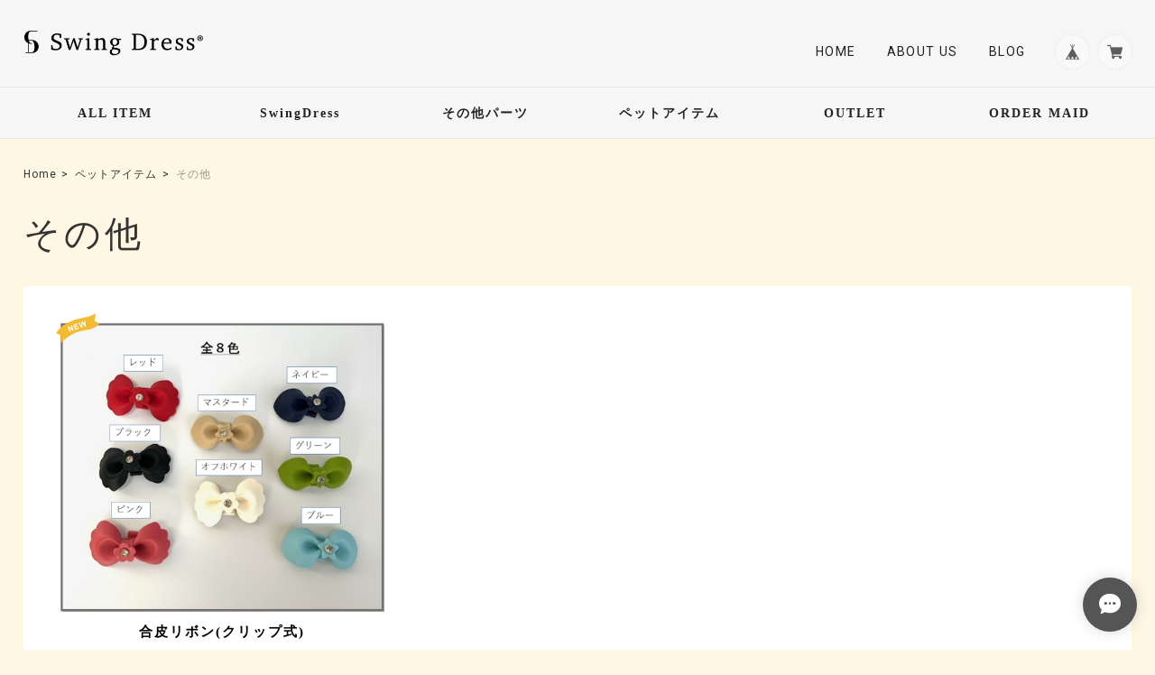

--- FILE ---
content_type: text/css
request_url: https://basefile.akamaized.net/ymtk/62a6db48eef33/universe163.min.css
body_size: 18708
content:
a,abbr,acronym,address,applet,big,blockquote,body,caption,cite,code,dd,del,dfn,div,dl,dt,em,fieldset,font,form,h1,h2,h3,h4,h5,h6,html,iframe,ins,kbd,label,legend,li,object,ol,p,pre,q,s,samp,small,span,strike,strong,sub,sup,table,tbody,td,tfoot,th,thead,tr,tt,ul,var{border:0;font-family:inherit;font-size:100%;font-style:inherit;font-weight:inherit;margin:0;outline:0;padding:0;vertical-align:baseline}html{height:100%;font-size:62.5%;overflow-y:scroll;-webkit-text-size-adjust:100%;-ms-text-size-adjust:100%}*,:after,:before{-webkit-box-sizing:border-box;-moz-box-sizing:border-box;box-sizing:border-box}body{height:100%;background:#f8f8f8}article,aside,details,figcaption,figure,footer,header,main,nav,section{display:block}ol,ul{list-style:none}table{border-collapse:separate;border-spacing:0}caption,td,th{font-weight:400;text-align:left}blockquote:after,blockquote:before,q:after,q:before{content:""}blockquote,q{quotes:"" ""}a:focus{outline:thin dotted}a:active,a:hover{outline:0}a img{border:0}.is-fixed{position:fixed;top:0;left:0;z-index:2;width:100%}.is-fixed .menu>ul>li.homeicon,.menu>ul>li.homeicon.catTrue{width:60px!important}.menu li.homeicon i.fa{font-size:18px}a.informationBanner{position:fixed;top:0;z-index:9999999;width:100%;min-height:45px}a.informationBanner+div{padding-top:45px}a.informationBanner strong{font-weight:700}body{font-size:14px;color:#464545;font-family:'Hiragino Sans','Hiragino Kaku Gothic ProN','ヒラギノ角ゴ ProN W3',Meiryo,メイリオ,Osaka,'MS PGothic',arial,helvetica,sans-serif;background:#fff;-webkit-font-smoothing:antialiased;background:#f6f6f6;position:relative}a{text-decoration:none;word-wrap:break-word;font-size:1em;line-height:1.5em;-webkit-font-smoothing:antialiased;-webkit-transition-duration:.3s;-moz-transition-duration:.3s;-o-transition-duration:.3s;transition-duration:.3s;color:#444}a:hover{color:#777}a:focus{outline:dotted thin}#main p a,.itemCommon a{border-bottom:dotted 1px #666;text-decoration:none!important;margin:0 1px}#wrapper,.widthfix{width:96%;max-width:1180px;max-width:1400px;margin:0 auto}#wrapper{padding:40px;margin-bottom:40px;background:#fff;border-radius:4px}.frontpage #wrapper{padding-top:60px;margin-bottom:40px;z-index:99999}.notpublic .menu-container{display:none}.notpublicheadbar{text-align:center;background:#e8eced;padding:10px 0}.notpublicheadbar p{margin:0}.notpublicmessage.widthfix{width:80%;max-width:1180px;margin:40px auto;border-radius:8px}.notpublicmessage .tmpBox{text-align:center;border-radius:8px}.notpublicmessage .tmpBox .errormessage{font-size:1.2em}.notpublicmessage .tmpBox .errormessage i{display:block;font-size:1.6em;margin-bottom:10px;color:#c8c8c8}body.BodySansserif p,body.BodySerif #itemAttention p,body.BodySerif .topIntro p.read_more,body.BodySerif p.appsItemDetailCustomTag_heading{font-family:'Hiragino Sans','Hiragino Kaku Gothic ProN','ヒラギノ角ゴ ProN W3',Meiryo,メイリオ,Osaka,'MS PGothic',arial,helvetica,sans-serif}body.BodySerif #BlogPinnedArticle,body.BodySerif #newsbox,body.BodySerif #rssbox,body.BodySerif .headnav a,body.BodySerif .itemCommon,body.BodySerif .static_wrap,body.BodySerif .utility.realstore,body.BodySerif address,body.BodySerif p{font-family:"Hiragino Mincho ProN","Hiragino Mincho Pro",HGS明朝E,メイリオ,Meiryo,serif}#featuredItems h2,#instagramfeed h3,#item_page_wrap h2,#item_page_wrap header h1,#law h2,#newsbox h2,#privacy h2,#rssbox .viewall,#rssbox h2,.flexslider .hero a,.frontpage #main h2,.headnav li,.inquirySection h1,.pagetitle h2,.static_wrap #about h2,.static_wrap #about h3,.widget h3,h3#relatedItems-title{font-family:Roboto,sans-serif;font-weight:700}#rssbox .viewall,h2 span{font-weight:400}body.HeadSansserif .hc-offcanvas-nav .nav-item,body.HeadSansserif .hc-offcanvas-nav a,body.HeadSansserif .menu-container .menu>ul>li a{font-family:Helvetica,sans-serif}body.HeadSerif #appsItemDetailCustom #appsItemDetailCustomTag .appsItemDetailCustomTag_heading,body.HeadSerif #featuredItems h2,body.HeadSerif #instagramfeed .linktoinstagram,body.HeadSerif #instagramfeed .snptwdgt-container .snptwdgt-rtd__fottr .snptwdgt__tagline a,body.HeadSerif #instagramfeed h3,body.HeadSerif #item_page_wrap h1.itemTitle,body.HeadSerif #item_page_wrap h2,body.HeadSerif #item_page_wrap header h1,body.HeadSerif #law h2,body.HeadSerif #newsbox h2,body.HeadSerif #privacy h2,body.HeadSerif #rssbox h2,body.HeadSerif .ChildCategories li a,body.HeadSerif .card-title,body.HeadSerif .hc-offcanvas-nav .nav-item,body.HeadSerif .hc-offcanvas-nav a,body.HeadSerif .inquirySection h1,body.HeadSerif .item-title,body.HeadSerif .menu-container .menu>ul>li a,body.HeadSerif .pagetitle h2,body.HeadSerif .static_wrap #about h2,body.HeadSerif .static_wrap #about h3,body.HeadSerif .topIntroBody h2,body.HeadSerif .widget h3,body.HeadSerif h3#relatedItems-title,body.HeadSerif.frontpage #main h2{letter-spacing:2px;font-weight:400;font-family:"Hiragino Mincho ProN","Hiragino Mincho Pro",HGS明朝E,メイリオ,Meiryo,serif}body.HeadSerif #item_page_wrap h2,body.HeadSerif .ChildCategories li a,body.HeadSerif .item-title,body.HeadSerif .menu-container .menu>ul>li a,body.HeadSerif .static_wrap #about h3,body.HeadSerif .topIntroBody h2,body.HeadSerif .widget h3{font-weight:600}#newsbox dl dt,#rssbox .newsdate{font-family:Roboto,sans-serif}#item_page_wrap #price p{font-family:Roboto,sans-serif;font-weight:400;font-size:2em}.actionbox .commingSoon,.discountrate,.item-meta,.properprice{font-family:Roboto,sans-serif}.item-title{font-weight:700}.headnav li{font-size:1em;font-weight:400;white-space:nowrap}#item_page_wrap h1.itemTitle{font-size:3.4rem;line-height:1.3;font-weight:400;position:relative}#item_page_wrap h1.itemTitle .salesStatus{position:absolute;top:-20px;left:0;font-size:1rem;line-height:1;font-weight:700;letter-spacing:2px;padding:6px 10px;border-radius:3px}#item_page_wrap #itemAttention{font-family:'Hiragino Sans','ヒラギノ角ゴ Pro',sans-serif}#item_page_wrap #purchase_form #buy_button input{font-size:1em}#featuredItems h2,#newsbox h2,.frontpage #main h2{font-size:2.3rem;font-weight:600}#instagramfeed h3,#rssbox h2{font-size:2rem}.pagetitle h2{font-weight:400;font-size:4rem;letter-spacing:.1em!important}#law h2,#privacy h2,.inquirySection h1,.static_wrap #about h2{font-size:1.8em;font-weight:400;text-transform:uppercase}.static_wrap #about h3{font-weight:600;font-size:1.3em;letter-spacing:2px}.widget h3{font-weight:400}#item_page_wrap h2{font-size:1.2em;letter-spacing:1px}h3#relatedItems-title{font-size:1.4em!important;letter-spacing:2px;font-family:Roboto,sans-serif}@font-face{font-family:base;src:url('https://basedesign.info/asset/fonts/base.eot?iuulx7');src:url('https://basedesign.info/asset/fonts/base.eot?iuulx7#iefix') format('embedded-opentype'),url('https://basedesign.info/asset/fonts/base.ttf?iuulx7') format('truetype'),url('https://basedesign.info/asset/fonts/base.woff?iuulx7') format('woff'),url('https://basedesign.info/asset/fonts/base.svg?iuulx7#base') format('svg');font-weight:400;font-style:normal}#mainFooter,#mainHeader{background:#353535;color:#fff}#mainHeader{padding:30px 0 20px 0;position:relative}#mainHeader.fontsize26 h1 a span.logoText{font-size:26px;line-height:26px;padding-top:10px}#mainHeader.fontsize30 h1 a span.logoText{font-size:30px;line-height:30px;padding-top:7px}#mainHeader.fontsize34 h1 a span.logoText{font-size:34px;line-height:34px;padding-top:4px}#mainHeader.fontsize38 h1 a span.logoText{font-size:38px;line-height:38px}#mainHeader.fontsize42 h1 a span.logoText{font-size:42px;line-height:42px}#logo.fontweightNormal,#mainHeader.fontweightNormal h1 a span.logoText{font-weight:400}#logo.fontweightBold,#mainHeader.fontweightBold h1 a span.logoText{font-weight:700}#logo.fontweightLight,#mainHeader.fontweightLight h1 a span.logoText{font-weight:lighter}#logo.letterspace0,#mainHeader.letterspace0 h1 a span.logoText{letter-spacing:normal}#logo.letterspace1,#mainHeader.letterspace1 h1 a span.logoText{letter-spacing:.1em}#logo.letterspace2,#mainHeader.letterspace2 h1 a span.logoText{letter-spacing:.2em}#logo.letterspace3,#mainHeader.letterspace3 h1 a span.logoText{letter-spacing:-.05em}#mainHeader hgroup{display:block;width:33%;float:left}#mainHeader .tagline{font-size:.9em;letter-spacing:2px;line-height:1;margin-bottom:3px}#mainHeader h1{font-family:Helvetica,serif}#mainHeader h1 a{display:inline-block;word-wrap:break-word}#logo,#logo span{display:block}#logo img{max-width:200px;max-height:100px;vertical-align:bottom}a#logo{outline:0}#logo.gothic,#mainHeader h1.gothic{font-family:'Hiragino Sans','Hiragino Kaku Gothic ProN','ヒラギノ角ゴ ProN W3',Meiryo,メイリオ,Osaka,'MS PGothic',arial,helvetica,sans-serif!important}#logo.mincho,#mainHeader h1.mincho{font-family:"Hiragino Mincho ProN","Hiragino Mincho Pro",HGS明朝E,メイリオ,Meiryo,serif!important}nav .headnav{width:65%;padding:8px 0 0 0;float:right;text-align:right;vertical-align:bottom}#baseMenu>ul>li{float:left;list-style:none;vertical-align:bottom}#baseMenu>ul>li.base{margin:0 10px 0 0}#baseMenu>ul>li a{background-color:rgba(250,250,250,.9);cursor:pointer;display:block;margin:1px 0 0;padding:10px;-webkit-border-radius:50%;-moz-border-radius:50%;border-radius:50%;-webkit-box-shadow:0 0 2px 0 rgba(0,0,0,.1);-moz-box-shadow:0 0 2px 0 rgba(0,0,0,.1);box-shadow:0 0 2px 0 rgba(0,0,0,.1);-webkit-transition-duration:.2s;-moz-transition-duration:.2s;-o-transition-duration:.2s;transition-duration:.2s}#baseMenu>ul>li a:hover{background:#fff}#baseMenu img{display:inherit;width:17px;height:17px}.mobileNav{display:none}.headnav li{color:#444;font-style:normal;letter-spacing:.1em;text-decoration:none;text-transform:uppercase;text-align:center;display:inline-block;vertical-align:middle;padding:0 0 0 30px;position:relative}.headnav li #baseMenu li{padding:0}.headnav li a{display:block;color:#444}.navicon{text-align:center;margin:20px 0 0 0}.navicon a{display:inline-block}.navicon a i{font-size:14px;margin:0 8px;color:#555}#MainVisual,.flexslider{background:#fff;position:relative;zoom:1;z-index:auto}#MainVisual img,.flexslider img{max-width:100%;display:block;vertical-align:bottom;margin:0 auto 0 auto}#MainVisual img{width:100%}#MainVisual span.center,.flexslider li.center{background-position:center center!important}#MainVisual span.left,.flexslider li.left{background-position:left center!important}#MainVisual span.right,.flexslider li.right{background-position:right center!important}#MainVisual .video,.flexslider .video{position:relative;overflow:hidden;display:block;width:100%;height:100vh}#MainVisual .video iframe,.flexslider .video iframe{position:absolute;top:50%;left:50%;width:100%;min-width:1920px;min-height:100%;transform:translate(-50%,-50%)}#MainVisual .video video,.flexslider .video video{position:absolute;top:50%;left:50%;height:100vh;transform:translate(-50%,-50%)}#MainVisual .video::after,.flexslider .video video::after,.flexslider .video::after{position:absolute;top:0;left:0;display:block;width:100%;height:100%;content:"";animation:bodyFadeIn 2s ease 0s 1 normal;-webkit-animation:videoFadeIn 2s ease 0s 1 normal}@keyframes videoFadeIn{0%{background-color:rgba(0,0,0,.8)}100%{background-color:rgba(0,0,0,0)}}@-webkit-keyframes videoFadeIn{0%{background-color:rgba(0,0,0,.8)}100%{background-color:rgba(0,0,0,0)}}#MainVisual .video.dotfilter::after,.flexslider .video.dotfilter video::after,.flexslider .video.dotfilter::after{background-image:url(https://basefile.akamaized.net/ymtkdev-kawaiishop-jp/6281e425e3b61/videofilter.png)}#MainVisual .hero,.flexslider .hero{position:absolute;top:48%;color:#fff;z-index:999}#MainVisual .hero.textcenter,.flexslider .hero.textcenter{left:50%;-webkit-transform:translate(-50%,-50%);-moz-transform:translate(-50%,-50%);-ms-transform:translate(-50%,-50%);-o-transform:translate(-50%,-50%);transform:translate(-50%,-50%);text-align:center}.hero.textleft{left:17%;width:50%;-webkit-transform:translate(-17%,-50%);-moz-transform:translate(-17%,-50%);-ms-transform:translate(-17%,-50%);-o-transform:translate(-17%,-50%);transform:translate(-17%,-50%);text-align:left}.hero.textright{right:17%;width:50%;-webkit-transform:translate(17%,-50%);-moz-transform:translate(17%,-50%);-ms-transform:translate(17%,-50%);-o-transform:translate(17%,-50%);transform:translate(17%,-50%);text-align:right}@media only screen and (max-width:480px){.hero.textleft,.hero.textright{right:auto;left:50%;width:84%;-webkit-transform:translate(-50%,-50%);-moz-transform:translate(-50%,-50%);-ms-transform:translate(-50%,-50%);-o-transform:translate(-50%,-50%);transform:translate(-50%,-50%);text-align:center}}.hero p.subtitle{font-weight:700;font-size:1.4em;line-height:1.2;letter-spacing:4px;margin-bottom:20px}.hero p.lead{font-size:13px;margin:20px 0 0 0;line-height:1.6}.hero h2{font-size:5.5em;font-family:serif;margin:0}.hero a{margin-top:40px;background:rgba(0,0,0,.8);color:#fff;text-align:center;text-transform:uppercase;letter-spacing:2px;display:inline-block;font-weight:700;font-size:1em;padding:15px 25px;border-radius:4px}.hero.serif h2{font-family:Georgia,serif}.hero.sansserifNormal h2{font-family:Helvetica,sans-serif;font-weight:400}.hero.sansserifBold h2{font-family:Helvetica,sans-serif;font-weight:700}.hero.handwriten h2{font-family:Satisfy}.hero.hannari h2{font-family:Hannari;letter-spacing:-3px}.hero.sizeL h2{font-size:8vw;line-height:1em}.hero.sizeM h2{font-size:5.8vw;line-height:1.2em}.hero.sizeS h2{font-size:4vw;line-height:1.3em}.hero.bordernone{border:none}.hero.borderbox{border:8px solid #fff;padding:30px 60px}.hero.borderdouble{border-top:8px double #fff;border-bottom:8px double #fff;padding:30px 15px}.hero.fillwhite{background:rgba(255,255,255,.8);padding:30px 60px}.hero.fillblack{background:rgba(0,0,0,.8);padding:30px 60px}#MainVisual+div,.alertBanner+div,.flexslider+div{margin-top:-50px}#MainVisual+div#collections.boxed,#MainVisual+div#collections.nobox,.alertBanner+div#collections.boxed,.alertBanner+div#collections.nobox,.flexslider+div#collections.boxed,.flexslider+div#collections.nobox{margin-top:-70px}#MainVisual+div.alertBanner,.flexslider+div.alertBanner{margin-top:0}#MainVisual+div#wrapper,.alertBanner+div#wrapper,.flexslider+div#wrapper{margin-top:40px}.topIntro{position:relative;z-index:999}.topIntro div.widthfix{background:#fff;padding:50px;margin-bottom:30px}.topIntro img{width:50%;display:block;margin:0;float:left}.topIntro .topIntroBody{width:45%;float:right}.topIntro h2{font-weight:700;font-size:2.2rem;line-height:1.5;margin:0 0 30px 0}.topIntro p.conceptbody{font-size:1.5rem;line-height:1.9;margin-bottom:2rem}.topIntro p.read_more{text-align:right}.topIntro .read_more a{display:inline-block;position:relative;line-height:1;padding:10px 20px;border-radius:4px;background:#343434;color:#fff!important}#featuredItems{position:relative;z-index:999}#featuredItems div.widthfix{background:#fff;padding:60px 40px 40px 40px;margin-bottom:30px}#featuredItems h2,#newsbox h2,#rssbox h2 #instagramfeed h3,.frontpage #main h2{letter-spacing:1px;margin:0 0 25px 0}#featuredItems h2,.frontpage #main h2{margin-top:-5px}#featuredItems h2,#rssbox h2,.frontpage #main h2{text-align:center;margin-bottom:30px}#featuredItems .item-box{margin-bottom:0}#collections{position:relative;z-index:999999}#collections.boxed{padding:0 0 30px 0}#collections.nobox{padding:20px 0 50px 0}.msg_startButton{z-index:9999999!important}#collections .widthfix{text-align:center;display:flex;flex-wrap:wrap;justify-content:space-between;align-items:flex-start}#collections.boxed .widthfix{background:#fff;padding:40px}#collections .catcard{position:relative}#collections .catcard .card-title{padding-left:15px;padding-right:15px;position:absolute;width:fit-content;top:50%;left:50%;-webkit-transform:translate(0,-50%);-ms-transform:translate(-50%,-50%);-moz-transform:translate(-50%,-50%);-o-transform:translate(-50%,-50%);transform:translate(-50%,-50%)}#collections .catcard .card-title a{border-radius:3px;display:block;font-size:1.4rem;font-weight:600;line-height:1;letter-spacing:2px;padding:1rem 1.6rem .8rem 1.6rem}#collections.white .catcard .card-title a{background:#fff;color:#333}#collections.black .catcard .card-title a{background:#000;color:#fff!important}#collections .catcard img{width:100%;vertical-align:bottom}#collections.clm21 .catcard,#collections.clm22 .catcard{flex-basis:49%;margin:12px 0}#collections.clm31 .catcard,#collections.clm32 .catcard{flex-basis:31.5%;margin:15px 0}#collections.clm41 .catcard,#collections.clm42 .catcard{flex-basis:23.5%;margin:10px 0}#collections.filled.clm21 .catcard,#collections.filled.clm22 .catcard{flex-basis:calc(100% / 2);margin:0}#collections.filled.clm31 .catcard,#collections.filled.clm32 .catcard{flex-basis:calc(100% / 3);margin:0}#collections.filled.clm41 .catcard,#collections.filled.clm42 .catcard{flex-basis:calc(100% / 4);margin:0}#collections.filled .widthfix{width:100%;max-width:none}.topIntro+#collections.filled{margin-top:80px}#collections.filled{margin-bottom:80px}@media only screen and (max-width:767px){#collections .catcard .card-title a{font-size:1.3rem}#collections.nobox{padding:30px 0}#collections.boxed{padding:25px 0}#collections.boxed .widthfix{padding:6px 10px}#collections.clm21 .catcard,#collections.clm22 .catcard{margin:8px 0}#collections.clm31 .catcard,#collections.clm32 .catcard{margin:10px 0}#collections.clm41 .catcard,#collections.clm42 .catcard{margin:7px 0}.topIntro+#collections.filled{margin-top:30px}#collections.filled{margin-bottom:30px}}@media only screen and (max-width:480px){#collections .catcard .card-title a{font-size:1.2rem}#collections.nobox{padding:20px 0}#collections.boxed,#collections.filled{padding:0;margin:0}#collections{padding:0 0}.topIntro+#collections.filled{margin:0;padding:0}#collections.boxed .widthfix{padding:8px 25px}#collections.nobox .widthfix{padding:25px}#collections.clm21 .catcard,#collections.clm31 .catcard,#collections.clm41 .catcard{flex-basis:100%;margin:9px 0}#collections.clm22 .catcard,#collections.clm32 .catcard,#collections.clm42 .catcard{flex-basis:48.5%;margin:6px 0}#collections.filled.clm21 .catcard,#collections.filled.clm31 .catcard,#collections.filled.clm41 .catcard{flex-basis:100%;margin:0}#collections.filled.clm22 .catcard,#collections.filled.clm32 .catcard,#collections.filled.clm42 .catcard{flex-basis:calc(100% / 2);margin:0}}.newson .BlogPinnedArticle{font-size:1.2em;padding:10px 10px 20px 40px;border-bottom:2px dotted #eee;margin-bottom:20px}.newsoff .BlogPinnedArticle{text-align:center;padding:0 10px;font-size:1.3em}.BlogPinnedArticle a{position:relative;font-weight:700}.BlogPinnedArticle a:before{font-size:1.1em;font-family:FontAwesome;content:"\f071";position:absolute;top:-.2em;left:-25px}#newsbox{color:#444}#MainVisual+div#newsbox,.flexslider+div#newsbox{margin-top:40px}#newsbox div.widthfix{background:#fff;padding:40px;margin-bottom:40px}#newsbox.newsoff div.widthfix{background:rgba(255,255,255,.8);padding:30px!important}#newsbox h2 span{font-size:1.3rem;padding-left:15px}#rssbox{background:#e5e5e6;background:#f1f0ee url('https://basefile.akamaized.net/ymtk/5cd91e27cd3f5/texture.png') repeat;background-size:64px 64px}#rssbox div.widthfix{padding:50px 0}#rssbox ul li{position:relative;width:32%;width:31.4%;float:left;min-height:260px;margin:0 2.9% 25px 0}#rssbox ul li:nth-child(3){margin:0 0 2% 0}#rssbox ul li a img{width:100%;height:200px;object-fit:cover}#rssbox ul li .newsimg{margin:0 auto 3%}#rssbox ul li .newstitle a{font-size:1.5rem;font-weight:600;margin-bottom:2%}#rssbox ul li .newsdate a{font-size:1.3rem;font-weight:400}#rssbox .viewall{text-align:right}#rssbox .viewall i.fa{font-size:14px}#newsbox dl{position:relative;padding:0 0 10px 0;margin-top:10px;border-bottom:1px solid #eee;line-height:1}#newsbox dl:last-child{border:none}#newsbox dl dd,#newsbox dl dd a,#newsbox dl dt{line-height:1.6}#newsbox dl dt{position:absolute;letter-spacing:1px;left:0;top:0}#newsbox dl dd{padding:0 0 0 8em}#homecatvisual{position:relative;margin-bottom:-1px}#homecatvisual span{height:400px;display:block}.parallaxbox{min-height:71vh;background:0 0}#homecatvisual .hero{color:#fff;position:absolute;top:48%;color:#fff;left:50%;-webkit-transform:translate(-50%,-50%);-moz-transform:translate(-50%,-50%);-ms-transform:translate(-50%,-50%);-o-transform:translate(-50%,-50%);transform:translate(-50%,-50%);text-align:center}#homecatvisual .hero h2{font-size:4em;letter-spacing:.1em}#homecatvisual .hero p{margin:40px 0 0 0;font-size:14px;line-height:1.6;font-weight:400}#homecatvisual .hero a{margin-top:40px;background:0 0;border:1px solid #fff;border-radius:4px;color:#fff!important;text-align:center;letter-spacing:2px;display:inline-block;font-size:1em;cursor:pointer;padding:10px 25px;border-radius:4px}#instagramfeed{background:#fff;position:relative;background:#f8f7f5 url('https://basefile.akamaized.net/ymtk/5cd91e27cd3f5/texture.png') repeat;background-size:64px 64px}.snptwdgt__headng{margin:50px 0 30px 0}.snptwdgt__subheadng{margin-bottom:20px}.linktoinstagram{text-align:center;padding:20px 0 60px 0;vertical-align:middle;font-size:1.1em;letter-spacing:1px}.linktoinstagram a{color:#696866!important}.linktoinstagram img{vertical-align:middle;margin-right:5px}#instagramfeed .snptwdgt-container .snptwdgt-rtd__fottr .snptwdgt__tagline a{font-size:.76em}.snptwdgt-container .snptwdgt-rtd__fottr .snptwdgt__ftr-tglne{right:-20px!important;color:rgba(77,77,77,.7)!important}#category-header{background-color:rgba(45,45,45,.1);background-size:cover;background-position:center center;animation:fadeIn 1.7s ease 0s 1 normal}@keyframes fadeIn{0%{opacity:0}100%{opacity:1}}#category-header.boxwidth{padding:150px 80px;margin-bottom:20px;border-radius:4px}#category-header.boxwidth .category-title{color:#fff}#category-header.fullwidth{min-height:350px;color:#fff}@media only screen and (max-width:767px){#category-header.boxwidth{padding:100px 0;margin:10px 0 0 0}#category-header.fullwidth{min-height:250px}}@media only screen and (max-width:480px){#category-header.boxwidth{border-radius:0}}.pagetitle{padding:30px 0 20px 0}.frontpage .pagetitle{display:none}.pagetitle h2{letter-spacing:.1em;margin:10px 0 10px 0}.breadcrumb{font-size:1.2rem;padding:0 0 20px 0;font-family:Roboto,sans-serif;letter-spacing:1px}.breadcrumb li,.breadcrumb li a{display:inline-block}.breadcrumb li a{position:relative;padding:0 1.4em 0 0}.breadcrumb li a:after{position:absolute;right:3px;top:0;font-size:1em;content:">"}.breadcrumb li:last-child{opacity:.5}.ChildCategories{padding:10px 0}.ChildCategories li{display:inline-block;margin:0 10px 10px 0}.ChildCategories li a{display:inline-block;background:rgba(0,0,0,.4);border-radius:3px;font-weight:600;color:#fff;padding:6px 22px 6px 34px;position:relative}.ChildCategories li a:before{font-size:14px;font-family:FontAwesome;content:"\f002";position:absolute;font-weight:400!important;top:6px;left:12px;opacity:.7;cursor:pointer}.ChildCategories li a:hover:before{content:"\f00e"}.ChildCategories li a:hover{opacity:.6}#utilities{background:rgba(255,255,255,.07);border-top:1px solid rgba(255,255,255,.1);border-bottom:1px solid rgba(0,0,0,.1);padding:40px 0}#utilities .widthfix{display:flex;flex-shrink:1;flex-wrap:wrap;justify-content:space-between}#utilities .utilityG1,#utilities .utilityG2{width:47%;padding:20px 0}#utilities .utility{margin-bottom:30px}#utilities h3{font-weight:600;font-size:1.2em;margin-bottom:25px}.utility .read_more{text-align:right;margin:10px 0}.utility .read_more a{position:relative;padding:3px 0 3px 14px;font-weight:600}.utility.imgbanner img{max-width:100%}.utility .read_more a:before{font-size:12px;font-family:FontAwesome;content:"\f061";position:absolute;top:0;left:0}.utility.textbanner{background:#e87070;color:#fff;padding:15px;text-align:center}.utility.textbanner h4{font-weight:600;font-size:1.2em;line-height:1.2em;margin-bottom:5px}.utility.textbanner p{font-size:.85em}.utility.realstore #retailstoreImg{background-position:center center;background-size:cover;display:block;height:320px;overflow:hidden;margin-bottom:20px;-webkit-transition-duration:.3s;-moz-transition-duration:.3s;-o-transition-duration:.3s;transition-duration:.3s;cursor:pointer;opacity:.8}.utility.realstore #retailstoreImg:hover{opacity:1}.utility.realstore dd,.utility.realstore dl,.utility.realstore dt{box-sizing:border-box}.utility.realstore dd,.utility.realstore dt{padding:3px 10px 0 0}.utility.realstore dt{width:6em;float:left}.utility.realstore dd{margin-left:6em;padding-bottom:3px}.utility.realstore dd:after{content:'';display:block;clear:both}.utility.shipping .banner{border:3px solid rgba(0,0,0,.2);opacity:.6;border-radius:8px;padding:20px}.utility.shipping .banner{padding:10px 20px 10px 10px;position:relative}.utility.shipping .banner .deliveryicon{padding:0;min-height:60px;padding-left:100px}.utility.shipping .banner .deliveryicon:before{font-size:64px;font-family:FontAwesome;content:"\f0d1";position:absolute;top:10px;left:20px;opacity:.8}.utility.shipping .banner h4{font-weight:600;font-size:1.6em;line-height:1.2;margin:6px 0 4px 0}.utility.shipping .banner p span{padding:0 4px}.utility.payment ul{font-size:0}.utility.payment ul li{font-size:1.2rem;display:inline-block;background:rgba(255,255,255,.1);padding:10px 13px;border-radius:8px;margin:0 10px 10px 0}.utility.payment ul li span{font-weight:600;position:relative;padding-left:24px}.utility.payment ul li span:before{font-weight:400;font-size:18px;font-family:FontAwesome;content:"\f046";position:absolute;top:-.1em;left:0;opacity:.6}.utility.payment ul li.credit{padding:13px 13px;display:flex;justify-content:flex-start;align-items:center}.utility.payment ul li.credit.nologo{display:inline-block;padding:10px 13px}.utility.payment ul li.credit span{white-space:nowrap;margin-right:12px}.utility.payment ul li.credit img{height:50px;margin:0 8px 0 0;background:#fff;padding:3px;border-radius:2px}.utility.payment ul li.credit img:last-child{margin-right:0}.widgetcontainer{border-top:1px solid rgba(255,255,255,.07);padding:30px 0 0 0;background:rgba(59,59,59,.1)}.widgetcontainer .widgetareaA,.widgetcontainer .widgetareaB,.widgetcontainer .widgetareaC{width:30%;float:left;margin:0 4% 0 0;text-align:left}.widgetcontainer .widgetareaC{margin-right:0}.widget{margin:0 0 25px 0}.widget h3{padding:0 0 10px 0;position:relative;text-transform:uppercase;letter-spacing:.05em;font-weight:600;font-size:1.1em}.widget h3 i{position:absolute;top:13px;right:15px;font-size:10px}.widget.brandinfo #logo{font-size:24px!important;margin-bottom:10px}.widget.brandinfo #logo img{max-width:80%;height:auto}.widget.brandinfo p{font-size:.9em}.widget.guide ul li a{display:block;padding:4px 15px;position:relative}.widget.guide ul li a{padding-left:15px}.widget.guide ul li a:before{font-size:.8em;font-family:FontAwesome;position:absolute;top:3px;left:5px;opacity:.6}.widget.guide ul li a:before{content:"\f0da"}.widget.feature .featureItem{padding:6px 6px 0 6px;margin-bottom:2px}.widget.feature .featureItem img{width:100%;vertical-align:bottom}.widget.feature .featureItem p{font-size:.9em;padding:5px 3px}.widget.sidebanner img{width:100%;vertical-align:bottom;margin:0}.widget.sociallinks{margin:10px 0 35px 0}.widget.sociallinks ul{padding:15px 0}.widget.sociallinks ul li{display:inline-block;font-weight:600;margin:0 5px}.widget.sociallinks ul li img{width:20px}.widget.sociallinks ul li a:hover img{opacity:.7}.alertBanner{background-color:#d6d6d6;background-image:url('https://basefile.akamaized.net/ymtk/5cd91e27cd3f5/texture.png');color:#434040;padding:30px 20px 80px 20px;text-align:center}.alertBanner strong{display:block;font-size:1.4em;font-weight:600;margin:0 0 5px 0}#mainFooter{clear:both;text-align:left;padding:0}.footernav{text-align:right;background:#2f2e2e;padding:20px 0 70px 0}.footernav .widthfix{padding:20px 0;position:relative}.footernav ul li{font-size:11px;display:inline-block;margin:0 0 0 30px}.footernav ul li a{color:#d7d7d7!important}.footernav ul li a:hover{color:#f1f1f1!important}#i18{position:absolute;left:0;bottom:30px}address{text-align:right;font-size:10px;margin:10px 0 0 0;color:#878787;letter-spacing:1px}#contact,#law,#privacy{margin:30px 0}.static_wrap,.tmpBox{padding:50px 50px;height:auto;background:#fff;font-size:13px;line-height:1.8em}.static_wrap#contact,.static_wrap#law,.static_wrap#privacy{padding-top:40px}.tmpBox{color:#444}#law h2,#privacy h2,.inquirySection h1,.static_wrap #about h2{letter-spacing:1.5px;line-height:1;margin:0 0 30px 0;padding:0 0 10px 0;border-bottom:2px solid #dfdfdf}.publish_date{text-align:right}.main #about>.blog_inner .blog_contents{height:auto!important}.blog_inner{padding:40px 0!important;border-bottom:none!important}.blog_inner:first-child{padding-top:0!important}.blog_inner .read_more{text-align:right;margin:50px 0 0 0!important;bottom:0!important}.blog_inner .read_more a{width:20%;font-weight:400!important;border:none;background:#494747;padding:4px 15px;font-size:12px;color:#fff!important;border-radius:4px}.blog_inner iframe{max-width:100%}.blogtop{text-align:center;padding:0 0 40px 0}.blogtop a.button{border:none;background:#c8c8c8;padding:10px 20px;color:#fff;border-radius:4px}.blog_head_image{float:left;width:40%;margin:0 20px 20px 0}.blog_inner{clear:both}.main #about .blog_contents{line-height:1.9!important}.main #about>.blog_inner .blog_contents .read_more{width:auto!important;position:relative!important}.main #about.blogListMain .blog_publish{margin:10px 0 5px 0!important;padding:0}.main #about.blogListMain .blog_publish .publish_date{margin:0 0 1em 0}.static_wrap #about .shopbio a{text-decoration:underline}.static_wrap #about .shopbio a:hover{opacity:.8}.static_wrap #about p{line-height:1.75em}.static_wrap #about #AboutHeaderImg img{width:100%}.static_wrap #about .shopbio{font-size:1.1em;padding:20px 0}.static_wrap #about h3{margin:40px 0 20px 0}.static_wrap #about .social{margin:40px 0 0;text-align:center;width:100%}.static_wrap #about .social>ul{display:inline-block}.static_wrap #about .social ul li{float:left;margin-right:15px}.static_wrap #about .social ul li:last-child{margin-right:0}.static_wrap #about .social ul li img{width:22px;height:auto}.static_wrap #about .social ul li a:hover img{opacity:.7}#shopinfo dd,#shopinfo dl,#shopinfo dt{box-sizing:border-box}#shopinfo dd,#shopinfo dt{padding:3px 10px 0 0}#shopinfo dt{width:6em;float:left}#shopinfo dd{margin-left:6em;padding-bottom:3px}#shopinfo dd:after{content:'';display:block;clear:both}.gmap .embedcode{height:0;overflow:hidden;padding-bottom:56.25%;position:relative;margin:20px 0 30px 0}.gmap .embedcode iframe{position:absolute;left:0;top:0;height:100%!important;width:100%!important}#about #payment{padding:30px 0}#about #payment ul{margin:20px;border-top:1px solid #eee}#about #payment ul li{display:block;position:relative;padding:26px 0 26px 24px;border-bottom:1px solid #eee;display:flex}#about #payment ul li:before{font-weight:400;font-size:18px;font-family:FontAwesome;content:"\f046";position:absolute;top:41px;left:0}#about #payment ul li span{font-weight:600;font-size:1em;padding:15px 0 0 5px;display:block;flex-basis:300px}#about #payment ul li img{border:none;vertical-align:bottom;font-size:0}#about #payment ul li.credit img{height:50px;margin-right:20px}#about #payment ul li.credit p.textguide{display:none}#about #payment ul li.credit.nologo p.textguide{display:block}#about #payment ul li.credit.nologo span{padding-top:0}#about #payment ul li.nologo:before{top:26px}#about #payment ul li.bank img{height:50px}#about #payment ul li.combini img{height:50px}#about #payment ul li.carrier div img{vertical-align:middle;display:inline-block;margin-right:22px}#about #payment ul li.carrier div img[src*=carrier_docomo]{width:118px;height:26px}#about #payment ul li.carrier div img[src*=carrier_au_uq]{width:80px;height:42px}#about #payment ul li.carrier div img[src*=carrier_softbank]{width:100px;height:46px}#about #payment ul li.amznpay img{height:33px;margin:10px 0 0 0}#about #payment ul li.paypal img{height:40px}#about #payment ul li.paylater img{width:540px;height:100%}#privacy dt,#privacy h3{font-weight:600;margin:25px 0 8px}#privacy dd,#privacy p{color:#575757}#privacy .privacy_intro{margin:0 0 20px}#law h3{font-weight:600;margin:20px 0 10px}.inquirySection form{margin:20px 0 0 0}.inquirySection dl{text-align:left}.inquirySection dl dt{margin-bottom:10px;font-weight:600}.inquirySection dl dt span{font-size:11px;line-height:11px;margin-left:10px;color:#ee6b7b;vertical-align:baseline}.inquirySection dl dd{margin-bottom:20px}.inquirySection dl dd input{width:80%;padding:10px;border:1px solid #c4c4c4;border-radius:5px;-webkit-border-radius:5px;-moz-border-radius:5px;-o-border-radius:5px}.inquirySection dl dd textarea{width:80%;height:135px;padding:10px;border:1px solid #c4c4c4;border-radius:5px;-webkit-border-radius:5px;-moz-border-radius:5px;-o-border-radius:5px}@-moz-document url-prefix(){.inquirySection dl dd textarea{font-size:11px}}.control-panel{padding:30px 0}.inquirySection .control-panel input#buttonLeave{-webkit-appearance:none;display:block;width:50%;line-height:1;color:#fff;font-weight:600;background-color:transparent;text-align:center;text-decoration:none;cursor:pointer;letter-spacing:2px;padding:20px 0;text-align:center;border:0;background:#333;-webkit-font-smoothing:antialiased;outline:0;-webkit-transition-duration:.3s;-moz-transition-duration:.3s;-o-transition-duration:.3s;transition-duration:.3s}.inquirySection .control-panel input#buttonLeave:hover{background:#444;color:#fff}#inquiryConfirmSection p{font-size:12px;line-height:12px}#inquiryConfirmSection form{margin:30px 0 0 0}#inquiryConfirmSection dd{padding-left:15px;color:#979797;font-size:12px}#inquiryCompleteSection p{margin:30px 0 0;line-height:1.4em}#inquiryCompleteSection a{border:none;width:100%;height:50px;margin:30px 0 0 0;line-height:50px;color:#666;text-align:center;text-decoration:none;cursor:pointer;letter-spacing:2px;font-size:15px;background-color:#e5e5e5;-webkit-font-smoothing:antialiased;box-shadow:2px 2px 1px #b2b2b2;-moz-box-shadow:2px 2px 1px #b2b2b2;outline:0;display:block}#inquiryCompleteSection a:hover{background-color:#ccc}#inquiryCompleteSection a:active{top:3px;left:3px;background-color:#b2b2b2;position:relative;-webkit-box-shadow:2px 2px 1px rgba(0,0,0,.3) inset;-moz-box-shadow:2px 2px 1px rgba(0,0,0,.3) inset;box-shadow:2px 2px 1px rgba(0,0,0,.3) inset}#item_page_wrap{word-wrap:break-word;padding:80px 0 20px 0;background:#fff}#item_page_wrap #item-photos{width:65%;float:left;position:relative}#item_page_wrap #item-body{width:30%;float:right}#item_page_wrap h1.itemTitle{letter-spacing:1px;margin-bottom:30px}#item_page_wrap h2{margin-bottom:20px}.pswp{z-index:99999999!important}.pswp__bg{background:rgba(0,0,0,.9)!important}.pswp__caption__center{font-weight:700!important}.pswp__caption__center small{font-size:.7em!important;font-weight:400}#item-photos .photoStage img{max-width:100%;vertical-align:bottom;display:block}#item-photos .photoStage{position:relative}.photoThumbs{width:100%}.photoThumbs ul li{display:block;float:left;margin-right:.6%;margin-top:.6%}.photoThumbs a img{max-width:100%;vertical-align:bottom}.photoThumbs.thumbClm4 ul li{width:24.55%}.photoThumbs.thumbClm4 ul li:nth-child(4n){margin-right:0}.photoThumbs.thumbClm4 ul li:nth-child(4n+1){clear:both}.photoThumbs.thumbClm3 ul li{width:32.93%}.photoThumbs.thumbClm3 ul li:nth-child(3n){margin-right:0}.photoThumbs.thumbClm3 ul li:nth-child(3n+1){clear:both}.photoThumbs.thumbClm2 ul li{width:49.7%}.photoThumbs.thumbClm2 ul li:nth-child(2n){margin-right:0}.photoThumbs.thumbClm2 ul li:nth-child(2n+1){clear:both}.photoThumbs.thumbClm1{text-align:center}.photoThumbs.thumbClm1 ul li{float:none;max-width:100%;margin:30px auto 0 auto}#item_page_wrap .secondview{padding:60px 0 0 0}#item_page_wrap .secondview .morephotos img{vertical-align:bottom;max-width:100%;margin-bottom:30px}#appsItemDetailCustom{clear:both;padding:80px 0 0 0;max-width:1180px;margin:0 auto}#appsItemDetailCustom #appsItemDetailCustomTag .appsItemDetailCustomTag_heading{font-size:inherit;font-weight:700;font-size:1.35em}#appsItemDetailCustom #appsItemDetailCustomTag p.appsItemDetailCustomTag_description{font-size:inherit;font-size:1.7rem;line-height:1.75em;margin-bottom:50px}#appsItemDetailCustom #appsItemDetailCustomTag .appsItemDetailCustomTag_image{margin-bottom:50px}#appsItemDetailCustom #appsItemDetailCustomTag .appsItemDetailCustomTag_vimeo,#appsItemDetailCustom #appsItemDetailCustomTag .appsItemDetailCustomTag_youtube{margin-bottom:50px}#appsItemDetailCustom #appsItemDetailCustomTag .appsItemDetailCustomTag_slider{margin-bottom:50px}#appsItemDetailCustom #appsItemDetailCustomTag .baseCarousel_2boHcgS0 .baseCarousel__button-next_1NqAAH22,#appsItemDetailCustom #appsItemDetailCustomTag .baseCarousel_2boHcgS0 .baseCarousel__button-prev_1hRzj9o_{background-size:30%}#appsItemDetailCustom #appsItemDetailCustomTag .baseCarousel_2boHcgS0 .baseCarousel__button_3MoazwSm{width:30px;height:48px}#item_page_wrap .itemCommon{margin:80px 0 30px 0;line-height:1.8}#item_page_wrap .itemCommon img{max-width:100%}#item_page_wrap .itemCommon.border{border:3px solid #eee;border-radius:6px;padding:20px 30px 30px 30px}#item_page_wrap .itemCommon h2{margin-bottom:20px}#item_page_wrap #item_detail{font-size:1.5rem;line-height:1.75em;margin:30px 0 50px}#item_page_wrap #price{position:relative;font-size:.8em}#item_page_wrap #price.price_soldout{padding:2em 0 0 0}#item_page_wrap #price.price_soldout span{position:absolute;left:0;top:-1em;font-weight:700;color:#fff;font-size:.9em;letter-spacing:1px;border-radius:2px;background:#47474a;padding:5px 15px 3px 15px;color:#fff}#item_page_wrap #price p{margin:0 0 10px 0;padding:0 0 3px;text-align:left;word-break:break-word}#item_page_wrap #price p:first-letter{font-size:.9em;margin-right:3px}#item_page_wrap #price.price_soldout p{text-decoration:line-through}.discounted{line-height:1;padding:0 0 6px 0}.properprice{text-decoration:line-through;font-size:1.2em}.properprice:first-letter{font-size:.8em}.discountrate{display:inline-block;background:#ee6565;font-size:.9em;letter-spacing:1px;color:#fff;vertical-align:middle;padding:5px 10px 4px 10px;font-weight:700;line-height:1;border-radius:2px;margin-right:10px;font-size:1em;margin-top:-3px}.item-meta .discountrate{font-size:.85em!important;line-height:1;padding:5px 7px}.discountprice{color:#f25656;font-weight:700;word-break:break-word}.item-meta .discountprice{white-space:normal;line-height:1.2}.filename span{display:block;font-weight:400;font-family:monospace;margin:20px 0;font-size:10px;letter-spacing:0;background:#f3f4f4;color:#545757;padding:7px 10px;border-radius:3px}#item_page_wrap .price_soldout p{position:relative}#item_page_wrap .price_soldout p strong{position:absolute;top:6px;right:0;font-size:10px;background:rgba(208,68,68,.67);padding:2px 8px;color:#fff;letter-spacing:1px;-moz-transform:rotate(-10deg);-webkit-transform:rotate(-10deg);-o-transform:rotate(-10deg);-ms-transform:rotate(-10deg)}#item_page_wrap p.sorry a{display:inline;font-weight:700;color:#ec6666}#item_page_wrap #itemAttention{color:#484747;line-height:1em;margin-bottom:40px}#item_page_wrap #itemAttention p{font-size:.8em;line-height:1.4;margin-bottom:4px}#item_page_wrap #itemAttention .free{color:#ff7676}#item_page_wrap #purchase_form #itemSelect{color:#505050;margin:20px 0 30px;text-align:left}#item_page_wrap #purchase_form #itemSelect label{font-family:'Hiragino Sans','ヒラギノ角ゴ Pro',sans-serif;font-size:1.5rem;margin-right:5px}#item_page_wrap #purchase_form #variationSelectWrap{display:block;margin-bottom:8px}#item_page_wrap #purchase_form select{font-weight:700}#item_page_wrap #purchase_form #variationSelectWrap select{width:80%;letter-spacing:1px;overflow:hidden;text-overflow:ellipsis;word-wrap:normal;white-space:nowrap;margin-bottom:0!important}#item_page_wrap #purchase_form #amountSelectWrap select{padding:4px 2px;min-width:100px;margin:0}.ageVerificationWarning{font-family:'Hiragino Sans','Hiragino Kaku Gothic ProN','ヒラギノ角ゴ ProN W3',Meiryo,メイリオ,Osaka,'MS PGothic',arial,helvetica,sans-serif!important;line-height:1.5;font-size:2.15em!important;color:#939391!important;border:3px solid #dedede;padding:14px;border-radius:6px;letter-spacing:-.7px}.si-attentionTriangle:before{margin-right:3px;font-size:.9em}#item_page_wrap #purchase_form #amountSelectWrap{margin:20px 0 10px 0}#item_page_wrap .itemOption__input{width:100%;margin:8px 0;font-size:1em;padding:10px}#item_page_wrap .itemOption__input[data-dirty=true][data-has-error=true]{border:#f07f7f 1px solid}#item_page_wrap #purchase_form label{font-weight:700;color:#72706a}#item_page_wrap #purchase_form label.itemOption__name{font-size:1.7rem;margin:15px 0 8px 0;line-height:1.5em;display:block}#item_page_wrap #purchase_form .itemOption__caption{font-size:12px;margin:8px 0 8px 0;line-height:1.75em;display:block}#item_page_wrap #purchase_form .itemOption__caption--error{float:left;font-size:12px;line-height:1em;display:block;color:#ed6565}#item_page_wrap #purchase_form .itemOption__count{float:right;font-size:12px;line-height:1em;display:block}#item_page_wrap #purchase_form .itemOption__count--error{color:#ed6565}#item_page_wrap select{cursor:pointer;overflow:hidden;text-overflow:ellipsis;white-space:nowrap;word-wrap:normal;font-weight:400!important;font-size:1.1em!important}#item_page_wrap select.itemOption__select{width:100%}#item_page_wrap #purchase_form .purchaseButton__btn.purchaseButton__btn--disabled,#item_page_wrap #purchase_form .purchaseButton__btn:disabled{background:#ababab!important;border:none;cursor:not-allowed}#item_page_wrap #purchase_form .purchaseButton__btn.purchaseButton__btn--disabled:hover,#item_page_wrap #purchase_form .purchaseButton__btn:disabled:hover{background:#ababab!important}#item_page_wrap #purchase_form .purchaseButton{text-align:center}#item_page_wrap #purchase_form .purchaseButton__btn{-webkit-appearance:none;display:block;margin:20px 0;width:99%;line-height:1;font-size:1em;color:#fff;font-weight:700;background-color:transparent;text-align:center;text-decoration:none;cursor:pointer;letter-spacing:2px;padding:20px 0;text-align:center;border:0;background:#333;-webkit-font-smoothing:antialiased;outline:0;border-radius:4px;-webkit-transition-duration:.3s;-moz-transition-duration:.3s;-o-transition-duration:.3s;transition-duration:.3s}#item_page_wrap #purchase_form .purchaseButton__btn:hover{background:#646464;color:#fff}.purchaseButton__btn.purchaseButton__btn--addToCart{background:#ec8484;letter-spacing:2px}.purchaseButton__btn.purchaseButton__btn--noItem{background:#ec8484;font-size:.9em;letter-spacing:0!important}.purchaseButton__btn.purchaseButton__btn--comingSoon{background:#ec8484;font-size:.9em}.purchaseButton__btn.purchaseButton__btn--comingSoonStay{background:#acacac;font-weight:400!important;cursor:default!important}.purchaseButton__btn.purchaseButton__btn--endOfSale{letter-spacing:0!important;font-size:.9em}.attention.salesPeriod--willStart,.attention.salesPeriod.salesPeriod--finish,.attention.salesPeriod.salesPeriod--term{font-size:1.2rem;line-height:1.8em!important;text-align:center;padding:15px 10px;margin:15px 0!important;font-weight:700;border-radius:2px}.attention.salesPeriod--willStart,.attention.salesPeriod.salesPeriod--term{color:#fa4f4f;border:1px solid rgba(245,111,111,.8);color:#11beae;background:#ecf5f4;border:1px solid #11beae}.actionbox .commingSoon{color:#11beae;font-size:1.2em;letter-spacing:.1em}.attention.salesPeriod.salesPeriod--finish{color:#656565;border:1px solid #656565}#item_page_wrap #itemAttention p.salesPeriod{margin-left:0}#item_page_wrap #itemAttention p.salesPeriod:first-letter{margin-left:0}#item_page_wrap #itemAttention p.salesPeriod.salesPeriod--available{margin-left:1.1em}#item_page_wrap #itemAttention p.salesPeriod.salesPeriod--available:first-letter{margin-left:-1.1em}.actionbox p.sorry{line-height:1.7;font-size:.9em;text-decoration:none;padding:15px 20px;-webkit-font-smoothing:antialiased;outline:0;margin:15px 0!important;background:#f6f6f6}.purchaseButtonModal__wrapper{z-index:9999999999!important}#salesPeriodModal .salesPeriodModal__container{border-radius:0!important;box-shadow:0 0 30px rgba(56,67,89,.1)!important}#salesPeriodModal .salesPeriodModal__inner{padding:40px!important}#salesPeriodModal .salesPeriodModal__container p{box-shadow:none!important}#salesPeriodModal p.salesPeriodModal__title{font-family:"Helvetica Neue",Helvetica,Arial,sans-serif;font-size:16px!important}#salesPeriodModal .salesPeriodModal__btn--submit{background:#404040!important}#salesPeriodModal .salesPeriodModal__btn{border-radius:0!important;color:#fff;font-size:12px!important;font-weight:400!important}#salesPeriodModal .salesPeriodModal__subText{margin-bottom:20px!important}.lottery__label,.preOrder__label,.takeout__label{border:1px solid #646464;color:#646464;border-radius:2px;font-weight:700;line-height:1.1em;letter-spacing:.2em;display:inline-block;font-size:12px;padding:10px 10px 10px 33px;margin:10px 0;position:relative}.lottery__label:before,.preOrder__label:before,.takeout__label:before{position:absolute;left:10px;top:10px;font-size:16px;font-weight:400;font-family:FontAwesome;content:"\f274"}.lottery__label:before{content:"\f06b"}.takeout__label:before{content:"\f290";font-size:14px;top:8px}.lottery__data,.preOrder__data,.takeout__data{font-weight:700;margin-bottom:10px;display:block}.item-meta .community,.item-meta .lottery,.item-meta .preOrder,.item-meta .takeout{background:#333;color:#fff;border-radius:2px;padding:4px 7px 3.5px 7px;font-weight:700;font-size:.9em;line-height:28px;margin-right:3px;letter-spacing:.1em}.item-meta .community{background:#f2bb31}#socialbox{width:100%}.sharebtn{margin:60px 0 00px 0;font-size:.8em;text-align:right}.sharebtn li{float:right}.sharebtn li.facebook{width:90px;margin:0}#item_page_wrap #embedded_tag p{color:#b5b5b5;font-size:.8em}#item_page_wrap #embedded_tag textarea{width:80%}#reportBtn{padding:10px 0 0 0;text-align:right;clear:both}#reportBtn a#openIllegalReport{-webkit-border-radius:4px;-moz-border-radius:4px;border-radius:4px;padding:4px 10px;background:rgba(0,0,0,.05);display:inline;color:#989898;cursor:pointer;font-size:11px;margin-top:3px;text-decoration:none}#reportBtn a:hover{text-decoration:underline;background:#f16767!important;color:#fff!important}#reportMessage{color:#468847;font-size:14px;background-color:#dff0d8;border-color:#d6e9c6;border-radius:2px;-webkit-border-radius:2px;-moz-border-radius:2px;padding:14px;margin:20px;width:80%}#reviews{margin:25px 0 20px 0;word-wrap:break-word;padding:25px 30px;background:#fbfbfb;border-radius:4px;-webkit-border-radius:4px;-moz-border-radius:4px}#reviews h2.review01__title{padding:0 0 10px!important;position:relative;padding-left:30px!important}#reviews h2.review01__title:before{position:absolute;left:0;top:-3px;font-size:24px;font-family:FontAwesome;content:"\f0e6";color:#cbcbcb;opacity:.8}#reviews h2.review01__title,.review01__tab{font-family:Arial,Helvetica,'Hiragino Sans',"ヒラギノ角ゴ Pro W3","Hiragino Kaku Gothic Pro",Osaka,"ＭＳ Ｐゴシック",sans-serif}.review01__tabWrap{border-bottom:1px dotted #dad9d2!important;border-top:1px dotted #dad9d2!important;margin-bottom:10px}.review01__listChild+.review01__listChild{border-top:1px dashed #ddd!important}#reviews h2.review01__title{font-size:14px!important}.review01__radio+label{font-size:12px!important}.review01__list{height:400px!important;overflow-y:scroll!important}.review01__list li{width:100%;padding:25px 0;zoom:1}.review01__list li:after{content:"";display:block;clear:both}.review01__count{font-size:1.2em}.review01__list li figure.review01__itemInfo{width:22%;float:left;font-family:Arial,Helvetica,'Hiragino Sans',"ヒラギノ角ゴ Pro W3","Hiragino Kaku Gothic Pro",Osaka,"ＭＳ Ｐゴシック",sans-serif}.review01__list li p.review01__comment{width:76%;float:right;margin:0!important;font-size:13px!important;line-height:1.7em!important}.review01__reply{border-radius:7px!important;font-size:13px!important;line-height:1.7em!important;max-width:70%;padding:15px 25px!important}img.review01__img{border-radius:50%}.review01__imgWrap{width:88px!important}.review01__listLoading{background:url(https://basefile.s3.amazonaws.com/ymtk/596f943290ec4/ajax-loader-gray.gif) no-repeat center center!important}@media only screen and (max-width:979px){.review01__list li figure.review01__itemInfo{width:30%}.review01__list li p.review01__comment{width:67%}.review01__list{border-bottom:none!important}}@media only screen and (min-width:480px) and (max-width:749px){.review01__list li figure.review01__itemInfo{width:30%}.review01__list li p.review01__comment{width:67%}.review01__imgWrap{width:60px!important}img.review01__img{max-width:60px}}@media only screen and (max-width:479px){.review01__list li figure.review01__itemInfo,.review01__list li p.review01__comment{width:100%;float:none}.review01__list li figure.review01__itemInfo{padding-bottom:20px}}h3#relatedItems-title{margin:40px 0 20px 0;text-align:center}#relatedItems{padding:0 0 40px 0}.frontpage #moreItems{display:none}#moreItems,#viewmorebtn{clear:both;text-align:center;padding-top:40px}#moreItems a,#viewmorebtn a{background:#444;font-weight:600;color:#fff;padding:15px 80px;display:inline-block;margin:0 auto;-webkit-border-radius:5px;-moz-border-radius:5px;border-radius:5px}.itemThumbClm3 .item-box{position:relative;width:31.4%;float:left;margin:0 2.9% 30px 0}.itemThumbClm3 .item-box:nth-child(3n){margin-right:0}.itemThumbClm3 .item-box:nth-child(3n+1){clear:both}.itemThumbClm4 .item-box{position:relative;width:23.2%;float:left;margin:0 2.4% 40px 0}.itemThumbClm4 .item-box:nth-child(4n){margin-right:0}.itemThumbClm4 .item-box:nth-child(4n+1){clear:both}.item-box a{display:block;padding:0;position:relative}.item-box span.item-thumb-img{display:block;line-height:170px;min-height:170px;vertical-align:middle;overflow:hidden}.item-box img{width:100%;vertical-align:middle;transition:all .5s ease-in-out;-o-transition:all .5s ease-in-out;-moz-transition:all .5s ease-in-out;-webkit-transition:all .5s ease-in-out;opacity:1}.item-box span.item-thumb-img img:hover{opacity:.75}#featuredItems .item-box{width:31.4%;margin:0 2.9% 0 0}#featuredItems .item-box:nth-child(4n){margin-right:0}#featuredItems .item-box:nth-child(3n+1){clear:none}#relatedItems .item-box{width:31.4%;margin:0 2.9% 25px 0}#relatedItems .item-box:nth-child(3n){margin-right:0}#relatedItems .item-box:nth-child(2n+1){clear:none}.item-box span.item-thumb-img{position:relative;overflow:hidden}.item-box span.item-thumb-img .salesStatus{line-height:normal!important;font-size:1em;position:absolute!important;overflow:hidden;padding:7px 5px;text-align:center;z-index:1000!important}.item-box span.item-thumb-img .salesStatus.comming{bottom:35px;left:-25px;width:120%;letter-spacing:2px;font-family:Roboto,sans-serif;font-weight:700;font-size:1em;color:#0d0d0d;transform:rotate(-4deg);-moz-transform:rotate(-4deg);-webkit-transform:rotate(-4deg)}@media only screen and (max-width:480px){#itemthumbs .item-box span.item-thumb-img p.salesStatus.comming{font-size:.8em;letter-spacing:1px}#relatedItems .item-box span.item-thumb-img p.salesStatus.comming{font-size:.7em;letter-spacing:1px;padding:3px 3px;left:-10px}}.item-box span.item-thumb-img .salesStatus.finished{background:rgba(100,100,86,.7);color:#fff!important;font-size:1.2rem;left:0;bottom:0;width:100%;vertical-align:middle}.item-box span.item-thumb-img .salesStatus.finished i.fa{color:rgba(255,255,255,.89);font-size:14px;line-height:14px;vertical-align:top}.item-meta{padding:12px 0 0 0;text-align:center}.item-meta .item-title{margin-bottom:10px;font-size:1.5rem;letter-spacing:1px;line-height:1.4;word-wrap:break-word;overflow-wrap:break-word}.item-meta span{vertical-align:baseline}.item-meta .item-price{font-size:1.6rem;line-height:1;color:#878787}.item-meta .item-price:first-letter{font-size:.9em}.item-meta .soldout span{margin:5px 5px 0 5px;display:inline-block;font-size:1.4rem;font-weight:700;letter-spacing:1px;border-radius:2px;background:#47474a;padding:5px 10px 4px 10px;color:#fff;background:#ee6565}.item-box img.label_image{position:absolute!important;top:-10px;left:-4px;height:50px;width:50px;z-index:1000!important;background:0 0!important}#item-photos img.label_image{position:absolute!important;top:-12px;left:-12px;height:70px;width:70px;z-index:10;background:0 0!important}.blocker{position:fixed;top:0;right:0;bottom:0;left:0;width:100%;height:100%;overflow:auto;z-index:9999;padding:20px;box-sizing:border-box;background-color:rgba(0,0,0,.4);text-align:center}.blocker:before{content:"";display:inline-block;height:100%;vertical-align:middle;margin-right:-.05em}.blocker.behind{background-color:transparent}.modal{border-radius:3px;display:none;vertical-align:middle;position:relative;z-index:2;max-width:700px;box-sizing:border-box;width:90%;background:#fff;padding:0;text-align:left}.modal a.close-modal{position:absolute;top:8px;right:8px;display:block;width:30px;height:30px;text-indent:-9999px;background-size:contain;background-repeat:no-repeat;background-position:center center;background-image:url('[data-uri]')}.nl-wraper-popup-inner{display:flex;justify-content:space-between}.nl-wraper-popup-left{padding:30px 35px 60px 35px;flex-basis:52%}.nl-wraper-popup-right{flex-basis:48%;background-size:cover;background-position:center center;background-color:#eaebed}.modal.noImage{max-width:450px}.noImage .nl-wraper-popup-inner{display:block}.noImage .nl-wraper-popup-left{flex-basis:auto}.noImage .nl-wraper-popup-right{display:none}.nl-wraper-popup-left #logo{display:block;text-align:center;color:red!important}.nl-wraper-popup-left #logo span.logoText{color:#444!important;font-size:13px}.nl-wraper-popup-left #logo img{max-height:35px}#newsletter-popup h3{font-size:2em;text-align:center;margin:10px 0 20px 0;letter-spacing:1px;font-family:georgia}#newsletter-popup h3.SerifNormal{font-family:georgia}#newsletter-popup h3.SerifBold{font-family:georgia;font-weight:700}#newsletter-popup h3.SansserifNormal{font-family:'Hiragino Sans','Hiragino Kaku Gothic ProN','ヒラギノ角ゴ ProN W3',Meiryo,メイリオ,Osaka,'MS PGothic',arial,helvetica,sans-serif}#newsletter-popup h3.SansserifBold{font-family:'Hiragino Sans','Hiragino Kaku Gothic ProN','ヒラギノ角ゴ ProN W3',Meiryo,メイリオ,Osaka,'MS PGothic',arial,helvetica,sans-serif;font-weight:700}#newsletter-popup p{margin:0 0 20px 0}@media only screen and (max-width:480px){.nl-wraper-popup-inner{flex-flow:column}.nl-wraper-popup-left,.nl-wraper-popup-right{flex-basis:auto}.nl-wraper-popup-left{padding:15px 30px 30px 30px;order:2}.nl-wraper-popup-right{min-height:40vw;order:1}#newsletter-popup h3{font-size:1.6em;margin:10px 0 10px 0}#newsletter-popup h3:before{display:none}}.widgetareaC.mailmagOn .widget.search{display:none}.widgetareaC.searchOn .widget.mailMagazine{display:none}.widget.mailMagazine h3{position:relative}.widget.mailMagazine h3 a.MailmagPopupExpand{display:block;position:absolute;right:-5px;top:-10px;opacity:.5}.widget.mailMagazine h3 a.MailmagPopup i{font-size:10px}.widget.mailMagazine p{margin-bottom:10px}.mailMagazineSubscribe_form{vertical-align:middle}.mailMagazineSubscribe_form input{margin:0!important;border:1px solid #c4c4c4;border-radius:4px;font-size:1em;line-height:1}.widget.mailMagazine .mailMagazineSubscribe_form input{padding:8px 2px 8px 12px!important;width:calc(100% - 60px)}#newsletter-popup .mailMagazineSubscribe_form input{display:block;text-align:center;width:100%;padding:15px 10px!important;margin-bottom:20px!important}.mailMagazineSubscribe_form button{-webkit-appearance:none;margin:0!important;line-height:1;font-size:1em;color:#fff;font-weight:700;background-color:transparent;text-align:center;text-decoration:none;cursor:pointer;letter-spacing:2px;text-align:center;border:0;background:#333;-webkit-font-smoothing:antialiased;outline:0;border-radius:4px;-webkit-transition-duration:.3s;-moz-transition-duration:.3s;-o-transition-duration:.3s;transition-duration:.3s}.mailMagazineSubscribe_form button:disabled,.mailMagazineSubscribe_form button[disabled]{background:#bcbcbc;cursor:wait}.widget.mailMagazine .mailMagazineSubscribe_form button{padding:10px;vertical-align:top}#newsletter-popup .mailMagazineSubscribe_form button{display:block;width:100%;padding:13px}.x_mailMagazineSubscribe_confirm{color:#f68181;font-weight:700}.show{display:block}.hide{display:none}.clearfix{zoom:1}.clearfix:after{content:"";display:block;clear:both}#i18{z-index:2005;opacity:.8}#i18 .lang{margin:0 5px 0 0;position:relative;display:inline-block}#i18 .lang:before{background:url('https://thebase.in/img/shop/arrow.gif') no-repeat;background-size:10px 7px;content:"";height:7px;position:absolute;right:13px;top:12px;width:10px}#i18 .currency{position:relative;display:inline-block}#i18 .currency:before{background:url('https://thebase.in/img/shop/arrow.gif') no-repeat;background-size:10px 7px;content:"";height:7px;position:absolute;right:13px;top:12px;width:10px}#i18 select{-webkit-appearance:none;-moz-appearance:none;appearance:none;background-color:#fff;border:1px solid #ccc;-webkit-border-radius:4px;-moz-border-radius:4px;border-radius:4px;color:#000;cursor:pointer;font-family:inherit;font-size:11px;line-height:18px;min-width:inherit;padding:5px 25px 5px 10px;vertical-align:middle}#i18 select::-ms-expand{display:none}.headnav li.searchicon{padding-left:15px}.headnav li.contact.searchtrue{padding-left:20px}input[type=search]{-webkit-appearance:textfield;-webkit-box-sizing:content-box;font-family:inherit;font-size:100%;outline:0}input::-webkit-search-cancel-button,input::-webkit-search-decoration{display:none}.headnav li.searchicon{position:relative}form#hsearch{position:relative}form#hsearch:after{position:absolute;left:10px;top:9px;font-size:18px;font-family:FontAwesome;content:"\f002";color:#fff}form#hsearch input[type=search]{z-index:999;position:relative;padding:9px 10px 9px 10px;margin-bottom:0;width:15px;border:none;background-color:transparent;color:transparent;cursor:pointer;-webkit-border-radius:10em;-moz-border-radius:10em;border-radius:10em;-webkit-transition:all .5s;-moz-transition:all .5s;transition:all .5s;box-shadow:none}form#hsearch input[type=search]:focus{width:300px;padding-left:32px;color:#000;background-color:rgba(255,255,255,.7);cursor:auto;-webkit-box-shadow:0 0 5px rgba(109,207,246,.5);-moz-box-shadow:0 0 5px rgba(109,207,246,.5);box-shadow:0 0 5px rgba(109,207,246,.5)}form#hsearch input:-moz-placeholder{color:transparent}form#hsearch input::-webkit-input-placeholder{color:transparent}form#hsearch input[type=search]:focus:-moz-placeholder{color:#999}form#hsearch input[type=search]:focus::-webkit-input-placeholder{color:#999}li.searchformobile input[type=search]{border:1px solid #333;font-size:14px;text-align:center;padding:7px 0;width:100%;margin:0 auto;-webkit-border-radius:10em;-moz-border-radius:10em;border-radius:10em}li.searchformobile input::-webkit-input-placeholder{color:#333!important}li.searchformobile input:-moz-placeholder{color:#333!important}li.searchformobile input::-moz-placeholder{color:#333!important}li.searchformobile input:-ms-input-placeholder{color:#333!important}.errormessage{font-weight:600;margin-bottom:20px}.notfound{background:#fafafa;padding:0 0 30px 0;border-radius:5px;margin-bottom:20px}.notfound h3{font-weight:600;padding:15px 30px 15px 30px;margin-bottom:20px;background:#f6f5f3;border-top-right-radius:5px;border-top-left-radius:5px}.notfound form,.notfound ul{padding:0 30px}.notfound #search3{position:relative;max-width:300px;padding-bottom:30px;margin:0 0 0 30px}.notfound #sinput3{height:35px;width:100%;font-size:1.2em;padding:5px 10px 5px 33px;position:absolute;left:0;top:0;border-radius:5px;border:none;outline:0;background:#fff;border:1px solid #c3c3c3}.notfound #sinput3:focus{opacity:1}.notfound #sbtn3{height:30px;position:absolute;left:3px;top:3px;background:0 0;cursor:pointer;border:none}.categoryMap ul li{list-style:disc;margin:5px 0 15px 2em;font-weight:600}.categoryMap ul li ul{padding:0}.categoryMap ul li ul li{list-style:circle;font-weight:400;margin-left:5px;padding-right:1em;display:inline-block;position:relative}.categoryMap ul li ul li:after{position:absolute;right:0;top:0;content:"/";color:rgba(0,0,0,.2);font-weight:700}.categoryMap ul li ul li:last-child:after{display:none}#search2{position:relative;max-width:300px;padding-bottom:30px}#sinput2{height:30px;width:80%;font-size:1em;padding:0 10px 0 33px;position:absolute;left:0;top:0;border-radius:5px;border:none;outline:0;background:#fcfcfc;border:1px solid #c3c3c3;opacity:.9;-webkit-appearance:none}#sinput2:focus{opacity:1}#sbtn2{height:30px;position:absolute;left:0;top:0;background:0 0;cursor:pointer;border:none}#main,.sidenav{transition:all .5s ease-in-out;-o-transition:all .5s ease-in-out;-moz-transition:all .5s ease-in-out;-webkit-transition:all .5s ease-in-out}.static_wrap{margin:0 0 40px 0}.tmpBox{margin:60px 0}@media only screen and (max-width:979px){#item_page_wrap .widthfix{width:100%}#mainHeader hgroup{width:33%}nav .headnav{width:65%}#mainHeader.fontsize26 h1 a span.logoText{font-size:24px;line-height:24px}#mainHeader.fontsize30 h1 a span.logoText{font-size:28px;line-height:28px}#mainHeader.fontsize34 h1 a span.logoText{font-size:30px;line-height:30px;padding-top:8px}#mainHeader.fontsize38 h1 a span.logoText{font-size:34px;line-height:34px}#mainHeader.fontsize42 h1 a span.logoText{font-size:38px;line-height:38px}.headnav li{font-size:.95em;letter-spacing:1px;padding:0 5px}.headnav li.searchicon{padding:0 0 0 6px}form#hsearch input[type=search]:focus{width:260px}.itemThumbClm3 .item-box,.itemThumbClm4 .item-box{width:31.4%;margin:0 2.9% 23px 0}.itemThumbClm3 .item-box:nth-child(4n),.itemThumbClm4 .item-box:nth-child(4n){margin-right:2.9%}.itemThumbClm3 .item-box:nth-child(4n+1),.itemThumbClm4 .item-box:nth-child(4n+1){clear:none}.itemThumbClm3 .item-box:nth-child(3n),.itemThumbClm4 .item-box:nth-child(3n){margin-right:0}.itemThumbClm3 .item-box:nth-child(3n+1),.itemThumbClm4 .item-box:nth-child(3n+1){clear:both}#item_page_wrap{padding:60px 20px}#item_page_wrap #item-photos{margin-bottom:10px}#about #payment ul li.paylater{display:block;position:relative;text-align:right}#about #payment ul li.paylater span{text-align:left}#about #payment ul li.paylater img{margin:20px 15px 0 auto}.utility.payment ul li.credit{display:block}.utility.payment ul li.credit span{display:block;margin:0 0 15px 0}.utility.payment ul li.credit img{height:50px;margin:0 8px 0 0}}@media only screen and (max-width:767px){#logo img{max-width:200px;max-height:45px}#mainHeader .tagline{display:none}#mainHeader h1 a{margin:0 80px}#mainHeader.fontsize26 h1 a span.logoText{font-size:20px;line-height:20px;padding-top:6px}#mainHeader.fontsize30 h1 a span.logoText{font-size:22px;line-height:22px}#mainHeader.fontsize34 h1 a span.logoText{font-size:24px;line-height:24px}#mainHeader.fontsize38 h1 a span.logoText{font-size:26px;line-height:26px;padding-top:4px}#mainHeader.fontsize42 h1 a span.logoText{font-size:30px;line-height:30px;padding-top:6px}.hero{width:84%}.hero p.subtitle{font-size:1.1em;letter-spacing:.2em}.hero h2{font-size:4em}.hero.sizeL h2{font-size:5em;line-height:1.1em}.hero.sizeM h2{font-size:3.8em;line-height:1.1em}.hero.sizeS h2{font-size:3em;line-height:1.1em}.hero.sizeL p.subtitle{font-size:1em}.hero.sizeM p.subtitle{font-size:1em}.hero.sizeS p.subtitle{font-size:1em}.hero.borderbox{border:6px solid #fff;padding:20px 20px}.hero.borderdouble{border-top:8px double #fff;border-bottom:8px double #fff;padding:20px 15px}.hero.fillwhite{background:rgba(255,255,255,.8);padding:20px 30px}.hero.fillblack{background:rgba(0,0,0,.6);padding:20px 30px}#item_page_wrap,.static_wrap,.tmpBox{margin:0 0}#wrapper,.widthfix{width:96%}.frontpage #wrapper{margin-bottom:0}.footernav ul,address{text-align:center}.footernav ul li{margin:0 0 0 20px}#i18{position:static;text-align:center;margin:20px 0}a.informationBanner{position:relative;top:auto;z-index:auto;width:auto;min-height:0}a.informationBanner+div{padding-top:inherit}#mainHeader{padding:15px 0 6px 0}#mainHeader hgroup,nav.headnav{float:none;width:100%;text-align:center}.hero p.subtitle{font-size:1.6em}.hero h2{font-size:4.5em;margin:10px 0 0 0}.hero a{font-size:1em;padding:10px 20px}.topIntro div.widthfix{padding:40px;margin-bottom:20px}.topIntro img{width:100%;margin:0 0 30px 0;float:none}.topIntro .topIntroBody{width:100%;float:none}.topIntro h2{font-size:1.8rem;line-height:1.3;text-align:center;margin:0 0 20px 0}.topIntro p.conceptbody{font-size:1.5rem}.topIntro p.read_more{text-align:center;font-size:1.2rem}.item-box span.item-thumb-img{line-height:130px;min-height:130px}.breadcrumb{margin:30px 0 0 0;text-align:center}.ChildCategories li{display:inline-block;margin:0 10px 10px 0}#item_page_wrap header h1{font-size:1.8em;text-align:center;border-bottom:0;margin:0 0 20px 0;padding:0}#item_page_wrap{padding:40px 0 20px 0}#item_page_wrap h1.itemTitle{font-size:2.6rem}#item_page_wrap #item-photos{width:auto;margin:0 0;float:none}#item_page_wrap #item-photos .photoStage{margin:0 4%}#item_page_wrap h1.itemTitle{margin:30px 0 30px 0}#appsItemDetailCustom,#item_page_wrap #item-body,.secondview{margin:0 20px;width:auto;float:none}#item-photos img.label_image{top:-8px;left:10px;height:50px;width:50px}.firstview .photoThumbs{margin:20px 0 0 0;overflow:hidden;height:8em;width:100%}.firstview .photoThumbs .scrolling{height:auto;width:92%;margin:0 auto;overflow-x:auto;-webkit-overflow-scrolling:touch}.firstview .photoThumbs .scrolling ul.scrolling-inner{display:inline-table;max-width:100%}.firstview .photoThumbs .scrolling .scrolling-inner li{float:none;padding-right:3px;display:table-cell;vertical-align:bottom}.photoThumbs .scrolling ul li{width:auto}.firstview .photoThumbs a img{max-width:none;width:120px;vertical-align:bottom}#item_page_wrap .secondview{padding:0}.secondview .photoThumbs{padding:30px 0}.secondview .photoThumbs.thumbClm4 ul li{width:24%}.secondview .photoThumbs.thumbClm3 ul li{width:32.93%}.secondview .photoThumbs.thumbClm2 ul li{width:49.5%}#item_page_wrap .itemCommon,#item_page_wrap .sharebtn,#reportBtn{margin-left:20px;margin-right:20px}#item_page_wrap .itemCommon{margin-top:30px}#item_page_wrap .itemCommon.border{padding:25px}#item_page_wrap .sharebtn .embed{display:none}#reviews{padding:10px 20px}#relatedItems{padding:0 15px}.parallaxbox{min-height:81vh}#mainFooter{text-align:center}#baseMenu>ul>li a{padding:8px}.mobileNavON .headnav li.hn,.mobileNavON .headnav li.searchicon{display:none!important}.headnav li#basenav{display:block;position:absolute;top:16px;right:8px}.mobileNavOFF .headnav li.searchicon{display:none}.mobileNavOFF .headnav{width:auto;float:none;text-align:center;padding:10px 0 0 0}.mobileNavOFF .#mainHeader{padding-bottom:10px!important}*{-webkit-tap-highlight-color:transparent;-webkit-tap-highlight-color:transparent}h2.category-title{text-align:center;padding:0 20px}.breadcrumb{margin:0;padding:0}.ChildCategories{text-align:center;padding:10px 10px 0 10px}.ChildCategories li{display:inline-block}.ChildCategories li a{padding:6px 10px 6px 30px;font-size:.9em}#utilities .utilityG1,#utilities .utilityG2{width:90%;margin:0 auto;text-align:left;padding:20px 0}#about #payment ul{margin:20px 0}#about #payment ul li{display:block;position:relative;padding:10px 0 20px 0;display:block}#about #payment ul li:before{content:none}#about #payment ul li span{font-weight:600;font-size:1em;padding:15px 0 10px 0;display:block;flex-basis:auto}#about #payment ul li img{margin-top:10px}#about #payment ul li.credit img{height:45px;margin-right:5px}#about #payment ul li.bank img{height:45px}#about #payment ul li.combini img{height:45px}#about #payment ul li.carrier div img[src*=carrier_docomo]{width:90px;height:auto}#about #payment ul li.carrier div img[src*=carrier_au_uq]{width:80px;height:auto}#about #payment ul li.carrier div img[src*=carrier_softbank]{width:90px;height:auto}#about #payment ul li.carrier div img{margin-right:10px}#about #payment ul li.carrier div img:last-child{margin-right:0}#about #payment ul li.amznpay img{height:28px}#about #payment ul li.paypal img{height:30px}#about #payment ul li.paylater{text-align:left}#about #payment ul li.paylater span{text-align:left}#about #payment ul li.paylater img{width:100%;height:100%}.blog_head_image{float:none;width:auto;max-width:100%;max-height:250px;overflow:hidden;margin:0 0 10px 0}.main #about.blogListMain .blog_publish{margin:10px 0 5px 0!important}.main #about.blogListMain .blog_publish .publish_date{margin:0 0 10px 0}.main #about>.blog_inner .blog_contents .read_more{width:auto!important;position:relative!important;padding:0!important;margin:10px 0 0 0!important}}@media only screen and (max-width:480px){#logo img{max-width:120px;max-height:40px;margin:6px 0!important}#wrapper{padding:30px 25px;border-radius:0}.frontpage #wrapper{padding-top:50px}#wrapper,.widthfix{width:100%}.static_wrap{padding:30px 20px}.pagetitle{text-align:center}.headnav li{font-size:.9em;letter-spacing:1px;padding:0 10px;border:none}.headnav li:last-child{border-right:none}#homecatvisual .hero h2{font-size:3.5rem}#featuredItems,.topIntro{margin:0!important}#featuredItems div.widthfix{margin-bottom:20px;padding-bottom:20px}#newsbox{margin:0 20px 20px 20px}.alertBanner{padding:20px;text-align:center}.alertBanner strong{display:block;font-size:1.4em;font-weight:600;margin:0 0 5px 0}#MainVisual+div#collections,.alertBanner+div#collections,.flexslider+div#collections{margin-top:0}#featuredItems.compact h2{margin-bottom:10px}#featuredItems.compact div.widthfix{padding:30px 20px}#featuredItems.singlerow .item-box{width:100%;margin:0 auto 30px auto;float:none;text-align:center}#featuredItems.singlerow .item-box:nth-child(4n){margin-right:auto}#newsbox h2{font-size:2rem}#newsbox h2 span{font-size:1rem}#newsbox div.widthfix{padding:20px;margin:0}#newsbox dl{position:relative;padding:0 0 8px 0;margin-top:12px;border-bottom:1px solid #eee}#newsbox dl:last-child{border:none}#newsbox dl dt{position:relative}#newsbox dl dd{padding:7px 0 0 0;line-height:1.6}.item-meta .item-title{font-size:1.2rem}#itemthumbs{padding:0}.itemThumbClm3 .item-box,.itemThumbClm4 .item-box{width:46%;margin:0 8% 23px 0;min-height:180px}.itemThumbClm3 .item-box:nth-child(4n),.itemThumbClm4 .item-box:nth-child(4n){margin-right:8%}.itemThumbClm3 .item-box:nth-child(3n),.itemThumbClm4 .item-box:nth-child(3n){margin-right:8%}.itemThumbClm3 .item-box:nth-child(4n+1),.itemThumbClm4 .item-box:nth-child(4n+1){clear:none}.itemThumbClm3 .item-box:nth-child(3n+1),.itemThumbClm4 .item-box:nth-child(3n+1){clear:none}.itemThumbClm3 .item-box:nth-child(2n),.itemThumbClm4 .item-box:nth-child(2n){margin-right:0}#itemthumbs.itemThumbClm3 .item-box:nth-child(2n+1),#itemthumbs.itemThumbClm4 .item-box:nth-child(2n+1){clear:both}.item-meta .item-price span.discountrate{margin-right:0}.item-meta .item-price span.discountprice{display:block;margin-top:5px}#rssbox div.widthfix{padding:50px 30px}#rssbox ul li{position:relative;width:100%;float:none;min-height:260px;margin:0 0 10px 0}#rssbox ul li:nth-child(3){margin:0}#rssbox ul li .newsimg{margin:0}.footernav{padding-bottom:50px}#contact,#law,#privacy{margin:0 0}.tmpBox{padding:20px 30px}.errormessage{padding:10px 0}.blogtitle.pagetitle,.static.pagetitle{text-align:center;padding:10px 10px}.static.pagetitle h2{font-size:2em}.publish_date{text-align:left}.blogtop{padding-top:40px}.inquirySection .control-panel input#buttonLeave{width:99%}.inquirySection dl dd input,.inquirySection dl dd textarea{width:96%}#utilities{padding-top:20px;padding-bottom:10px}.utility.shipping .banner{padding-right:10px}.utility.shipping .banner h4{font-size:1.3em}.utility.shipping .banner .deliveryicon{background-size:23%;background-position:3px 50%}.utility.payment ul li{border-radius:4px;padding:10px 9px}.utility.payment ul li.credit img{height:47px}.utility.payment ul li span{padding-left:22px}.utility.payment ul li span:before{top:0}.widgetcontainer .widgetareaA{display:none}.widgetcontainer .widgetareaB,.widgetcontainer .widgetareaC{width:90%;margin:0 auto;float:none;text-align:left}.footernav{margin-top:-35px}}.flexslider .slides>li{display:block;background-position:center;height:100%;width:100%;display:none;-webkit-backface-visibility:hidden;-webkit-background-size:cover;-moz-background-size:cover;-o-background-size:cover;background-size:cover}#MainVisual span{display:block;background-position:center;height:100%;width:100%;-webkit-backface-visibility:hidden;-webkit-background-size:cover;-moz-background-size:cover;-o-background-size:cover;background-size:cover}.flex-viewport,.flexslider .slides,.flexslider-container{height:100%}body,html{height:100%;min-height:100%}body{position:relative;margin:0;padding:0}#MainVisual span,ul.slides{margin:0;margin-top:-80px;padding:0}#MainVisual,.flexslider{background:#151515 url(https://basefile.akamaized.net/ymtk/5cb99347e26d6/ajax-loader-mainvisual.gif) no-repeat center center;margin:0;padding:0;width:100%;height:calc(100% - 150px);height:95vh;min-height:450px;border:0;overflow:hidden}.flex-container a:focus,.flex-container a:hover,.flex-slider a:focus,.flex-slider a:hover{outline:0}.flex-control-nav,.flex-direction-nav,.slides,.slides>li{margin:0;padding:0;list-style:none;z-index:999}.flex-control-nav,.flex-direction-nav{z-index:999999!important}.flex-pauseplay span{text-transform:capitalize}.flex-direction-nav a{width:35px;height:80px;margin:-60px -3px 0 -3px;display:block;position:absolute;top:50%;z-index:10;cursor:pointer;text-indent:-9999px;opacity:0;-webkit-transition:all .3s ease;-webkit-border-radius:3px;-moz-border-radius:3px;-o-border-radius:3px;border-radius:3px}.flex-direction-nav .flex-next{background:#fff url(https://basefile.s3.amazonaws.com/ymtk/563c8cbbf140c/next402.gif) center center no-repeat;right:0}.flex-direction-nav .flex-prev{background:#fff url(https://basefile.s3.amazonaws.com/ymtk/563c8cc72871d/prev402.gif) center center no-repeat;left:0}.flex-direction-nav .flex-next,.flex-direction-nav .flex-prev{background-size:100%;z-index:999999}.flexslider:hover .flex-next{opacity:.4;right:0}.flexslider:hover .flex-prev{opacity:.4;left:0}.flexslider:hover .flex-next:hover,.flexslider:hover .flex-prev:hover{opacity:.6;outline:0}.flex-direction-nav .flex-disabled{opacity:.3!important;cursor:default}.flex-control-nav{width:100%;position:absolute;bottom:0;text-align:center}.flex-control-nav li{margin:0 6px;display:inline-block;zoom:1}.flex-control-paging li a{width:8px;height:8px;display:block;border:1px solid #fff;cursor:pointer;text-indent:-9999px;-webkit-border-radius:20px;-moz-border-radius:20px;border-radius:20px}.flex-control-paging li a:hover{background:#fff}.flex-control-paging li a.flex-active{background:#fff;cursor:default}@media only screen and (max-width:767px){#MainVisual.spCover span,.flexslider.spCover .flex-viewport,.flexslider.spCover .flexslider-container,.flexslider.spCover .slides{height:120%}#MainVisual.spContain,.flexslider.spContain{height:50vh}#MainVisual.spContain span,.flexslider.spContain .flex-viewport,.flexslider.spContain .flexslider-container,.flexslider.spContain .slides,.flexslider.spContain .slides>li{height:60vh}#MainVisual.spContain,.flexslider.spContain{min-height:0!important}#MainVisual.spContain .hero,.flexslider.spContain .hero{top:52%}.spContain .hero h2{font-size:3em}}.appsItemCategoryTag_lowerchild,.appsItemCategoryTag_lowerchild li{text-indent:0}.nav-container a.appsItemCategoryTag_lowerLink{letter-spacing:1px!important;padding:12px 20px 12px 28px!important;font-size:12px!important}.nav-content i.fa{font-size:18px;margin:0 7px 0 0;vertical-align:middle}html.hc-nav-yscroll{overflow-y:scroll}body.hc-nav-open{overflow:visible;position:fixed;width:100%;min-height:100%}.hc-offcanvas-nav{visibility:hidden;display:none;position:fixed;top:0;height:100%;z-index:9999}.hc-offcanvas-nav.is-ios *{cursor:pointer!important}.hc-offcanvas-nav .nav-container{position:fixed;z-index:9998;top:0;width:240px;height:100%;max-width:100%;max-height:100%;box-sizing:border-box;transition:-webkit-transform .4s ease;transition:transform .4s ease;transition:transform .4s ease,-webkit-transform .4s ease}.hc-offcanvas-nav .nav-wrapper{width:100%;height:100%;max-height:100vh;-ms-scroll-chaining:none;overscroll-behavior:none;box-sizing:border-box}.hc-offcanvas-nav .nav-content{height:100%;max-height:100vh}.hc-offcanvas-nav .nav-wrapper-0>.nav-content{overflow:scroll;overflow-x:visible;overflow-y:auto;box-sizing:border-box}.hc-offcanvas-nav ul{list-style:none;margin:0;padding:0}.hc-offcanvas-nav li{position:relative;display:block}.hc-offcanvas-nav li.level-open>.nav-wrapper{visibility:visible}.hc-offcanvas-nav input[type=checkbox]{display:none}.hc-offcanvas-nav label{position:absolute;top:0;left:0;right:0;bottom:0;z-index:10;cursor:pointer}.hc-offcanvas-nav a{position:relative;display:block;box-sizing:border-box;cursor:pointer}.hc-offcanvas-nav a,.hc-offcanvas-nav a:hover{text-decoration:none}.hc-offcanvas-nav .nav-item{position:relative;display:block;box-sizing:border-box}.hc-offcanvas-nav .nav-wrapper::after,.hc-offcanvas-nav.disable-body::after{content:'';position:fixed;z-index:9990;top:0;left:0;right:0;bottom:0;width:100%;height:100%;-ms-scroll-chaining:none;overscroll-behavior:none;visibility:hidden;opacity:0;transition:visibility 0s ease .4s,opacity .4s ease}.hc-offcanvas-nav .sub-level-open::after,.hc-offcanvas-nav.disable-body.nav-open::after{visibility:visible;opacity:1;transition-delay:.05s}.hc-offcanvas-nav:not(.nav-open)::after{pointer-events:none}.hc-offcanvas-nav.nav-levels-expand .nav-content{overflow:scroll;overflow-x:visible;overflow-y:auto;box-sizing:border-box}.hc-offcanvas-nav.nav-levels-expand .nav-wrapper::after{display:none}.hc-offcanvas-nav.nav-levels-expand ul .nav-wrapper{min-width:0;max-height:0;overflow:hidden;transition:height 0s ease .4s}.hc-offcanvas-nav.nav-levels-expand .level-open>.nav-wrapper{max-height:none}.hc-offcanvas-nav.nav-levels-overlap .nav-content{overflow:scroll;overflow-x:visible;overflow-y:auto;box-sizing:border-box}.hc-offcanvas-nav.nav-levels-overlap ul .nav-wrapper{position:absolute;z-index:9999;top:0;height:100%;visibility:hidden;transition:visibility 0s ease .4s,-webkit-transform .4s ease;transition:visibility 0s ease .4s,transform .4s ease;transition:visibility 0s ease .4s,transform .4s ease,-webkit-transform .4s ease}.hc-offcanvas-nav.nav-levels-overlap ul li.nav-parent{position:static}.hc-offcanvas-nav.nav-levels-overlap ul li.level-open>.nav-wrapper{visibility:visible;-webkit-transform:translate3d(0,0,0);transform:translate3d(0,0,0);transition:-webkit-transform .4s ease;transition:transform .4s ease;transition:transform .4s ease,-webkit-transform .4s ease}.hc-offcanvas-nav.nav-position-left{left:0}.hc-offcanvas-nav.nav-position-left .nav-container{left:0;-webkit-transform:translate3d(-240px,0,0);transform:translate3d(-240px,0,0)}.hc-offcanvas-nav.nav-position-left.nav-levels-overlap li .nav-wrapper{left:0;-webkit-transform:translate3d(-100%,0,0);transform:translate3d(-100%,0,0)}.hc-offcanvas-nav.nav-position-right{right:0}.hc-offcanvas-nav.nav-position-right .nav-container{right:0;-webkit-transform:translate3d(240px,0,0);transform:translate3d(240px,0,0)}.hc-offcanvas-nav.nav-position-right.nav-levels-overlap li .nav-wrapper{right:0;-webkit-transform:translate3d(100%,0,0);transform:translate3d(100%,0,0)}.hc-offcanvas-nav.nav-position-top{top:0}.hc-offcanvas-nav.nav-position-top .nav-container{top:0;width:100%;height:auto;-webkit-transform:translate3d(0,-100%,0);transform:translate3d(0,-100%,0)}.hc-offcanvas-nav.nav-position-top.nav-levels-overlap li .nav-wrapper{left:0;-webkit-transform:translate3d(0,-100%,0);transform:translate3d(0,-100%,0)}.hc-offcanvas-nav.nav-position-bottom{top:auto;bottom:0}.hc-offcanvas-nav.nav-position-bottom .nav-container{top:auto;bottom:0;width:100%;height:auto;-webkit-transform:translate3d(0,100%,0);transform:translate3d(0,100%,0)}.hc-offcanvas-nav.nav-position-bottom.nav-levels-overlap li .nav-wrapper{left:0;-webkit-transform:translate3d(0,100%,0);transform:translate3d(0,100%,0)}.hc-offcanvas-nav.nav-open[class*=hc-nav-] div.nav-container{-webkit-transform:translate3d(0,0,0);transform:translate3d(0,0,0)}.hc-nav-trigger{position:absolute;cursor:pointer;-webkit-user-select:none;-moz-user-select:none;-ms-user-select:none;user-select:none;display:none;top:20px;left:20px;z-index:9980;width:30px;min-height:24px;display:none}.hc-nav-trigger span{width:30px;top:50%;-webkit-transform:translateY(-50%);transform:translateY(-50%);-webkit-transform-origin:50% 50%;transform-origin:50% 50%}.hc-nav-trigger span,.hc-nav-trigger span::after,.hc-nav-trigger span::before{display:block;position:absolute;left:0;height:2px;background:#fff;transition:all .2s ease;border-radius:2px}.hc-nav-trigger span::after,.hc-nav-trigger span::before{content:'';width:100%}.hc-nav-trigger span::before{top:-7px}.hc-nav-trigger span::after{bottom:-7px}.hc-nav-trigger.toggle-open span{background:rgba(0,0,0,0);-webkit-transform:rotate(45deg);transform:rotate(45deg)}.hc-nav-trigger.toggle-open span::before{-webkit-transform:translate3d(0,10px,0);transform:translate3d(0,10px,0)}.hc-nav-trigger.toggle-open span::after{-webkit-transform:rotate(-90deg) translate3d(10px,0,0);transform:rotate(-90deg) translate3d(10px,0,0)}.hc-offcanvas-nav .nav-wrapper::after,.hc-offcanvas-nav::after{background:rgba(0,0,0,.3)}.hc-offcanvas-nav h2{font-size:19px;font-weight:400;text-align:left;padding:20px 17px}.hc-offcanvas-nav .nav-item,.hc-offcanvas-nav a{padding:14px 17px;font-size:12px;letter-spacing:.1em;font-weight:600;z-index:1;word-break:break-all}.hc-offcanvas-nav ul:first-of-type:not(:first-child)>li:first-child:not(.nav-back):not(.nav-close)>a{margin-top:-1px}.hc-offcanvas-nav li{text-align:left}.hc-offcanvas-nav li.nav-back:not(:first-child) a,.hc-offcanvas-nav li.nav-close:not(:first-child) a{margin-top:-1px}.hc-offcanvas-nav li.nav-parent .nav-item{padding-right:58px}.hc-offcanvas-nav li.nav-back span,.hc-offcanvas-nav li.nav-close span,.hc-offcanvas-nav li.nav-parent span.nav-next{width:45px;position:absolute;top:0;right:0;bottom:0;text-align:center;cursor:pointer;transition:background .2s ease}.hc-offcanvas-nav li.nav-close span::after,.hc-offcanvas-nav li.nav-close span::before{content:'';position:absolute;top:50%;left:50%;width:8px;height:8px;margin-top:-3px}.hc-offcanvas-nav li.nav-close span::before{margin-left:-8px;-webkit-transform:rotate(135deg);transform:rotate(135deg)}.hc-offcanvas-nav li.nav-close span::after{-webkit-transform:rotate(-45deg);transform:rotate(-45deg)}.hc-offcanvas-nav li.nav-back span::before,.hc-offcanvas-nav span.nav-next::before{content:'';position:absolute;top:50%;left:50%;width:8px;height:8px;margin-left:-2px;box-sizing:border-box;-webkit-transform-origin:center;transform-origin:center}.hc-offcanvas-nav span.nav-next::before{-webkit-transform:translate(-50%,-50%) rotate(135deg);transform:translate(-50%,-50%) rotate(135deg)}.hc-offcanvas-nav li.nav-back span::before{-webkit-transform:translate(-50%,-50%) rotate(-45deg);transform:translate(-50%,-50%) rotate(-45deg)}.hc-offcanvas-nav.nav-position-left.nav-open .nav-wrapper{box-shadow:1px 0 2px rgba(0,0,0,.2)}.hc-offcanvas-nav.nav-position-right.nav-open .nav-wrapper{box-shadow:-1px 0 2px rgba(0,0,0,.2)}.hc-offcanvas-nav.nav-position-right span.nav-next::before{margin-left:0;margin-right:-2px;-webkit-transform:translate(-50%,-50%) rotate(-45deg);transform:translate(-50%,-50%) rotate(-45deg)}.hc-offcanvas-nav.nav-position-right li.nav-back span::before{margin-left:0;margin-right:-2px;-webkit-transform:translate(-50%,-50%) rotate(135deg);transform:translate(-50%,-50%) rotate(135deg)}.hc-offcanvas-nav.nav-position-top.nav-open .nav-wrapper{box-shadow:0 1px 2px rgba(0,0,0,.2)}.hc-offcanvas-nav.nav-position-top span.nav-next::before{margin-left:0;margin-right:-2px;-webkit-transform:translate(-50%,-50%) rotate(-135deg);transform:translate(-50%,-50%) rotate(-135deg)}.hc-offcanvas-nav.nav-position-top li.nav-back span::before{margin-left:0;margin-right:-2px;-webkit-transform:translate(-50%,-50%) rotate(45deg);transform:translate(-50%,-50%) rotate(45deg)}.hc-offcanvas-nav.nav-position-bottom.nav-open .nav-wrapper{box-shadow:0 -1px 2px rgba(0,0,0,.2)}.hc-offcanvas-nav.nav-position-bottom span.nav-next::before{margin-left:0;margin-right:-2px;-webkit-transform:translate(-50%,-50%) rotate(45deg);transform:translate(-50%,-50%) rotate(45deg)}.hc-offcanvas-nav.nav-position-bottom li.nav-back span::before{margin-left:0;margin-right:-2px;-webkit-transform:translate(-50%,-50%) rotate(-135deg);transform:translate(-50%,-50%) rotate(-135deg)}.hc-offcanvas-nav.nav-levels-expand .nav-container ul .nav-wrapper,.hc-offcanvas-nav.nav-levels-none .nav-container ul .nav-wrapper{box-shadow:none;background:0 0}.hc-offcanvas-nav.nav-levels-expand .nav-container ul h2,.hc-offcanvas-nav.nav-levels-none .nav-container ul h2{display:none}.hc-offcanvas-nav.nav-levels-expand .nav-container ul ul .nav-item,.hc-offcanvas-nav.nav-levels-none .nav-container ul ul .nav-item{font-size:14px}.hc-offcanvas-nav.nav-levels-expand .nav-container li,.hc-offcanvas-nav.nav-levels-none .nav-container li{transition:background .3s ease}.hc-offcanvas-nav.nav-levels-expand .nav-container li.level-open>.nav-item .nav-next::before,.hc-offcanvas-nav.nav-levels-none .nav-container li.level-open>.nav-item .nav-next::before{margin-top:2px;-webkit-transform:translate(-50%,-50%) rotate(45deg);transform:translate(-50%,-50%) rotate(45deg)}.hc-offcanvas-nav.nav-levels-expand .nav-container span.nav-next::before,.hc-offcanvas-nav.nav-levels-none .nav-container span.nav-next::before{margin-top:-2px;-webkit-transform:translate(-50%,-50%) rotate(-135deg);transform:translate(-50%,-50%) rotate(-135deg)}.nav-content i.fa{color:#fff}.hc-offcanvas-nav .nav-container,.hc-offcanvas-nav .nav-wrapper,.hc-offcanvas-nav ul{background:#272626}.hc-offcanvas-nav .nav-item,.hc-offcanvas-nav a{color:#fff!important;background:rgba(0,0,0,0)}.hc-offcanvas-nav:not(.touch-device) a:hover{background:#222}.hc-offcanvas-nav li.nav-back a:hover,.hc-offcanvas-nav li.nav-close a:hover{background:#0b0b0b}.hc-offcanvas-nav li.nav-back span::before,.hc-offcanvas-nav span.nav-next::before{border-top:2px solid #fff;border-left:2px solid #fff}.hc-offcanvas-nav .nav-item,.hc-offcanvas-nav a{border-bottom:1px solid #444}.hc-offcanvas-nav ul:first-of-type:not(:first-child)>li:first-child:not(.nav-back):not(.nav-close)>a{border-top:1px solid #444}.hc-offcanvas-nav li.nav-back a,.hc-offcanvas-nav li.nav-close a{background:#0c0c0c;border-top:1px solid #1d1d1d;border-bottom:1px solid #000}.hc-offcanvas-nav a[href]:not([href="#"])>span.nav-next{border-left:1px solid #444}.hc-offcanvas-nav.nav-levels-expand .nav-container li.level-open,.hc-offcanvas-nav.nav-levels-none .nav-container li.level-open{background:#444}.hc-offcanvas-nav.nav-levels-expand .nav-container li.level-open a,.hc-offcanvas-nav.nav-levels-none .nav-container li.level-open a{border-bottom:1px solid #444}.hc-offcanvas-nav.nav-levels-expand .nav-container li.level-open a:hover,.hc-offcanvas-nav.nav-levels-none .nav-container li.level-open a:hover{background:#323232}.hc-offcanvas-nav li.nav-close span::after,.hc-offcanvas-nav li.nav-close span::before{border-top:2px solid #fff;border-left:2px solid #fff}.mobLight .nav-content i.fa{color:#535353}.mobLight li.searchformobile input[type=search]{border-color:#b0b0b0}.mobLight .hc-offcanvas-nav .nav-container,.mobLight .hc-offcanvas-nav .nav-wrapper,.mobLight .hc-offcanvas-nav ul{background:#fff}.mobLight .hc-offcanvas-nav .nav-item,.mobLight .hc-offcanvas-nav a{color:#535353!important;background:rgba(255,255,255,0)}.mobLight .hc-offcanvas-nav:not(.touch-device) a:hover{background:#e7e7e7}.mobLight .hc-offcanvas-nav li.nav-back a:hover,.mobLight .hc-offcanvas-nav li.nav-close a:hover{background:#e0e0e0}.mobLight .hc-offcanvas-nav li.nav-back span::before,.mobLight .hc-offcanvas-nav span.nav-next::before{border-top:2px solid #404040;border-left:2px solid #404040}.mobLight .hc-offcanvas-nav .nav-item,.mobLight .hc-offcanvas-nav a{border-bottom:1px solid #eee}.mobLight .hc-offcanvas-nav ul:first-of-type:not(:first-child)>li:first-child:not(.nav-back):not(.nav-close)>a{border-top:1px solid #eee}.mobLight .hc-offcanvas-nav li.nav-back a,.mobLight .hc-offcanvas-nav li.nav-close a{background:#e1e1e1;border-top:1px solid #d6d6d6;border-bottom:1px solid #e3e2e2}.mobLight .hc-offcanvas-nav a[href]:not([href="#"])>span.nav-next{border-left:1px solid #eee}.mobLight .hc-offcanvas-nav.nav-levels-expand .nav-container li.level-open,.mobLight .hc-offcanvas-nav.nav-levels-none .nav-container li.level-open{background:#eee}.mobLight .hc-offcanvas-nav.nav-levels-expand .nav-container li.level-open a,.mobLight .hc-offcanvas-nav.nav-levels-none .nav-container li.level-open a{border-bottom:1px solid #eee}.mobLight .hc-offcanvas-nav.nav-levels-expand .nav-container li.level-open a:hover,.mobLight .hc-offcanvas-nav.nav-levels-none .nav-container li.level-open a:hover{background:#d3d3d3}.mobLight .hc-offcanvas-nav li.nav-close span::after,.mobLight .hc-offcanvas-nav li.nav-close span::before{border-top:2px solid #4a4a4a;border-left:2px solid #4a4a4a}

--- FILE ---
content_type: application/xml; charset=UTF-8
request_url: https://www.quickrepair-sei.com/blog/feed
body_size: 1043
content:
<?xml version="1.0" encoding="UTF-8"?><rss version="2.0"
	xmlns:content="http://purl.org/rss/1.0/modules/content/"
	xmlns:wfw="http://wellformedweb.org/CommentAPI/"
	xmlns:dc="http://purl.org/dc/elements/1.1/"
	xmlns:atom="http://www.w3.org/2005/Atom"
	xmlns:sy="http://purl.org/rss/1.0/modules/syndication/"
	xmlns:slash="http://purl.org/rss/1.0/modules/slash/"
>
<channel>
	<title>Blog | クイックリペア SEI</title>
	<atom:link href="https://www.quickrepair-sei.com/blog/feed" rel="self" type="application/rss+xml" />
	<link>https://www.quickrepair-sei.com/blog</link>
	<description><![CDATA[プロポーズに華を添えるスイングドレスを販売しております。]]></description>
	<language>ja</language>
	<sy:updatePeriod>hourly</sy:updatePeriod>
	<sy:updateFrequency>1</sy:updateFrequency>

		<item>
		<title>Swing Dress®︎2024Xmasバージョン販売のお知らせ❗️</title>
		<link>https://www.quickrepair-sei.com/blog/2024/11/29/195455</link>
		<image>https://base-ec2.akamaized.net/images/user/blog/2133417/blog/ef3d9383002a0c9f3b92c7c18e811e6e.jpg</image>
		<pubDate>Fri, 29 Nov 2024 19:54:00 +0900</pubDate>
		<guid isPermaLink="true">https://www.quickrepair-sei.com/blog/2024/11/29/195455</guid>
		<content:encoded><![CDATA[こんにちは♪Swing Dress®︎2024Xmasバージョンが完成致しました！今年のミニチュアドレスはキラキラ✨とても華やかで眩しい❣️揺れるたび、スパンコールが光を反射し、よりゴージャス感が増します💕12月1日より販売...]]></content:encoded>
	</item>
		<item>
		<title>わんちゃん、猫ちゃん首輪販売のお知らせ‼️</title>
		<link>https://www.quickrepair-sei.com/blog/2024/04/14/000048</link>
		<image>https://base-ec2.akamaized.net/images/user/blog/2133417/blog/7c0846762f28e2f3c5723fc822b2cd81.jpg</image>
		<pubDate>Sun, 14 Apr 2024 00:00:00 +0900</pubDate>
		<guid isPermaLink="true">https://www.quickrepair-sei.com/blog/2024/04/14/000048</guid>
		<content:encoded><![CDATA[わんちゃん、猫ちゃん首輪の販売始めました❗️キラキラお名前チャームが華やかな首輪です。首輪は16cm〜30cmの間でわんちゃん、猫ちゃんのサイズに合わせて製作、ベルトの種類、カラー、お名前チャーム、リボンの...]]></content:encoded>
	</item>
		<item>
		<title>OUTLET 販売についてのお知らせ！</title>
		<link>https://www.quickrepair-sei.com/blog/2023/12/20/105343</link>
		<image>https://thebase.com/i/testpro1.png</image>
		<pubDate>Wed, 20 Dec 2023 10:53:00 +0900</pubDate>
		<guid isPermaLink="true">https://www.quickrepair-sei.com/blog/2023/12/20/105343</guid>
		<content:encoded><![CDATA[2023年12月20日よりOUTLET販売いたします。撮影用、マルシェ展示用をOUTLETとして販売いたします。ドレスのみOUTLET価格になります。吊るし台、特大ギフトＢＯＸをご希望の方は、オプション選択より追加のご購入...]]></content:encoded>
	</item>
	</channel>
</rss>


--- FILE ---
content_type: text/javascript
request_url: https://basefile.akamaized.net/ymtk/62999cab2a1ea/scrollfader3.js
body_size: 250
content:

$(function(){
　$(window).scroll(function (){
    $('.item-box , .topIntroWrap , .catcard , .blog_inner, .ItemDetailApp div').each(function(){
        var elemPos = $(this).offset().top;
        var scroll = $(window).scrollTop();
        var windowHeight = $(window).height();
        if (scroll > elemPos - windowHeight){
            $(this).addClass('effect-scroll');
        }
    });
　});
jQuery(window).scroll();
});

